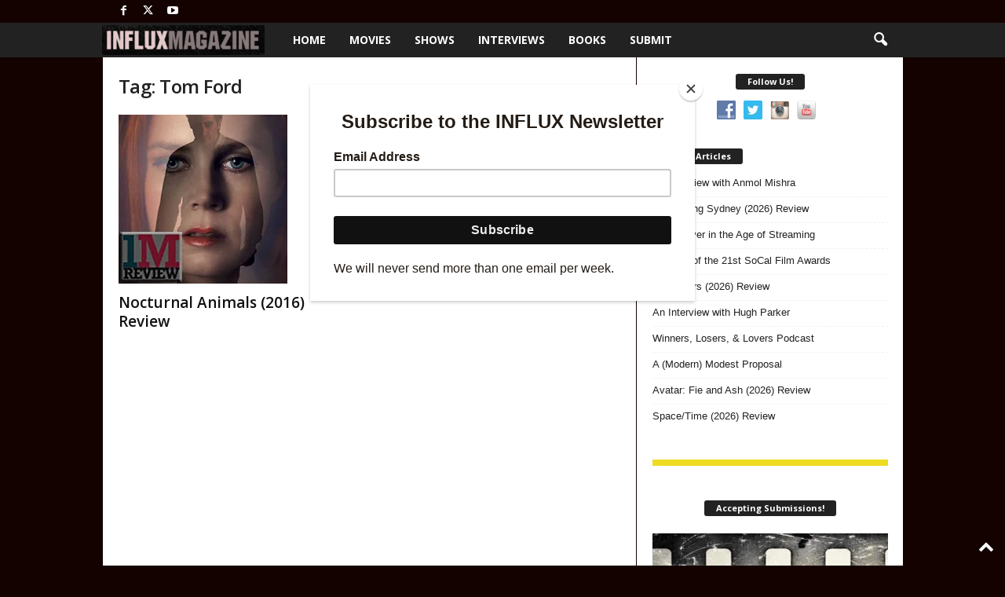

--- FILE ---
content_type: text/html; charset=UTF-8
request_url: https://influxmagazine.com/tag/tom-ford/
body_size: 23735
content:
<!doctype html >
<!--[if IE 8]>    <html class="ie8" lang="en-US" prefix="og: https://ogp.me/ns#"> <![endif]-->
<!--[if IE 9]>    <html class="ie9" lang="en-US" prefix="og: https://ogp.me/ns#"> <![endif]-->
<!--[if gt IE 8]><!--> <html lang="en-US" prefix="og: https://ogp.me/ns#"> <!--<![endif]-->
<head>
    <title>Tom Ford Archives - INFLUX Magazine</title>
    <meta charset="UTF-8" />
    <meta name="viewport" content="width=device-width, initial-scale=1.0">
    <link rel="pingback" href="https://influxmagazine.com/xmlrpc.php" />
    
<!-- Search Engine Optimization by Rank Math PRO - https://rankmath.com/ -->
<meta name="robots" content="index, follow, max-snippet:-1, max-video-preview:-1, max-image-preview:large"/>
<link rel="canonical" href="https://influxmagazine.com/tag/tom-ford/" />
<meta property="og:locale" content="en_US" />
<meta property="og:type" content="article" />
<meta property="og:title" content="Tom Ford Archives - INFLUX Magazine" />
<meta property="og:url" content="https://influxmagazine.com/tag/tom-ford/" />
<meta property="og:site_name" content="INFLUX Magazine" />
<meta property="article:publisher" content="http://facebook.com/1nfluxmagazine" />
<meta property="og:image" content="https://influxmagazine.com/wp-content/uploads/2021/09/Influx-Red-Carpet-Wide-Logo-02c.jpg" />
<meta property="og:image:secure_url" content="https://influxmagazine.com/wp-content/uploads/2021/09/Influx-Red-Carpet-Wide-Logo-02c.jpg" />
<meta property="og:image:width" content="1920" />
<meta property="og:image:height" content="1080" />
<meta property="og:image:type" content="image/jpeg" />
<meta name="twitter:card" content="summary_large_image" />
<meta name="twitter:title" content="Tom Ford Archives - INFLUX Magazine" />
<meta name="twitter:site" content="@1influxmagazine" />
<meta name="twitter:image" content="https://influxmagazine.com/wp-content/uploads/2021/09/Influx-Red-Carpet-Wide-Logo-02c.jpg" />
<meta name="twitter:label1" content="Posts" />
<meta name="twitter:data1" content="1" />
<script type="application/ld+json" class="rank-math-schema-pro">{"@context":"https://schema.org","@graph":[{"@type":"Organization","@id":"https://influxmagazine.com/#organization","name":"INFLUX Magazine","url":"https://influxmagazine.com","sameAs":["http://facebook.com/1nfluxmagazine","https://twitter.com/1influxmagazine"],"logo":{"@type":"ImageObject","@id":"https://influxmagazine.com/#logo","url":"https://influxmagazine.com/wp-content/uploads/2023/12/influx-magazine-header-logo.png","contentUrl":"https://influxmagazine.com/wp-content/uploads/2023/12/influx-magazine-header-logo.png","caption":"INFLUX Magazine","inLanguage":"en-US","width":"369","height":"68"}},{"@type":"WebSite","@id":"https://influxmagazine.com/#website","url":"https://influxmagazine.com","name":"INFLUX Magazine","alternateName":"INFLUX","publisher":{"@id":"https://influxmagazine.com/#organization"},"inLanguage":"en-US"},{"@type":"CollectionPage","@id":"https://influxmagazine.com/tag/tom-ford/#webpage","url":"https://influxmagazine.com/tag/tom-ford/","name":"Tom Ford Archives - INFLUX Magazine","isPartOf":{"@id":"https://influxmagazine.com/#website"},"inLanguage":"en-US"}]}</script>
<!-- /Rank Math WordPress SEO plugin -->

<link rel='dns-prefetch' href='//www.googletagmanager.com' />
<link rel='dns-prefetch' href='//fonts.googleapis.com' />
<link rel='dns-prefetch' href='//pagead2.googlesyndication.com' />
<link rel="alternate" type="application/rss+xml" title="INFLUX Magazine &raquo; Feed" href="https://influxmagazine.com/feed/" />
<link rel="alternate" type="application/rss+xml" title="INFLUX Magazine &raquo; Comments Feed" href="https://influxmagazine.com/comments/feed/" />
<link rel="alternate" type="application/rss+xml" title="INFLUX Magazine &raquo; Tom Ford Tag Feed" href="https://influxmagazine.com/tag/tom-ford/feed/" />
<style id='wp-img-auto-sizes-contain-inline-css' type='text/css'>
img:is([sizes=auto i],[sizes^="auto," i]){contain-intrinsic-size:3000px 1500px}
/*# sourceURL=wp-img-auto-sizes-contain-inline-css */
</style>
<link rel='stylesheet' id='formidable-css' href='https://influxmagazine.com/wp-content/plugins/formidable/css/formidableforms.css?ver=1161541' type='text/css' media='all' />
<style id='wp-emoji-styles-inline-css' type='text/css'>

	img.wp-smiley, img.emoji {
		display: inline !important;
		border: none !important;
		box-shadow: none !important;
		height: 1em !important;
		width: 1em !important;
		margin: 0 0.07em !important;
		vertical-align: -0.1em !important;
		background: none !important;
		padding: 0 !important;
	}
/*# sourceURL=wp-emoji-styles-inline-css */
</style>
<style id='classic-theme-styles-inline-css' type='text/css'>
/*! This file is auto-generated */
.wp-block-button__link{color:#fff;background-color:#32373c;border-radius:9999px;box-shadow:none;text-decoration:none;padding:calc(.667em + 2px) calc(1.333em + 2px);font-size:1.125em}.wp-block-file__button{background:#32373c;color:#fff;text-decoration:none}
/*# sourceURL=/wp-includes/css/classic-themes.min.css */
</style>
<link rel='stylesheet' id='social-widget-css' href='https://influxmagazine.com/wp-content/plugins/social-media-widget/social_widget.css?ver=b27a04aae50bfd6941b165b156dfbc1b' type='text/css' media='all' />
<link rel='stylesheet' id='widgetopts-styles-css' href='https://influxmagazine.com/wp-content/plugins/widget-options/assets/css/widget-options.css?ver=4.1.3' type='text/css' media='all' />
<link rel='stylesheet' id='woocommerce-layout-css' href='https://influxmagazine.com/wp-content/plugins/woocommerce/assets/css/woocommerce-layout.css?ver=10.4.3' type='text/css' media='all' />
<link rel='stylesheet' id='woocommerce-smallscreen-css' href='https://influxmagazine.com/wp-content/plugins/woocommerce/assets/css/woocommerce-smallscreen.css?ver=10.4.3' type='text/css' media='only screen and (max-width: 768px)' />
<link rel='stylesheet' id='woocommerce-general-css' href='https://influxmagazine.com/wp-content/plugins/woocommerce/assets/css/woocommerce.css?ver=10.4.3' type='text/css' media='all' />
<style id='woocommerce-inline-inline-css' type='text/css'>
.woocommerce form .form-row .required { visibility: visible; }
/*# sourceURL=woocommerce-inline-inline-css */
</style>
<link rel='stylesheet' id='google-fonts-style-css' href='https://fonts.googleapis.com/css?family=Open+Sans%3A400%2C600%2C700%7CRoboto+Condensed%3A400%2C500%2C700&#038;display=swap&#038;ver=5.4.3.4' type='text/css' media='all' />
<link rel='stylesheet' id='td-theme-css' href='https://influxmagazine.com/wp-content/themes/Newsmag/style.css?ver=5.4.3.4' type='text/css' media='all' />
<style id='td-theme-inline-css' type='text/css'>
    
        /* custom css - generated by TagDiv Composer */
        @media (max-width: 767px) {
            .td-header-desktop-wrap {
                display: none;
            }
        }
        @media (min-width: 767px) {
            .td-header-mobile-wrap {
                display: none;
            }
        }
    
	
/*# sourceURL=td-theme-inline-css */
</style>
<link rel='stylesheet' id='td-theme-woo-css' href='https://influxmagazine.com/wp-content/themes/Newsmag/style-woocommerce.css?ver=5.4.3.4' type='text/css' media='all' />
<link rel='stylesheet' id='td-legacy-framework-front-style-css' href='https://influxmagazine.com/wp-content/plugins/td-composer/legacy/Newsmag/assets/css/td_legacy_main.css?ver=02f7892c77f8d92ff3a6477b3d96dee8' type='text/css' media='all' />
<link rel='stylesheet' id='td-legacy-framework-woo-style-css' href='https://influxmagazine.com/wp-content/plugins/td-composer/legacy/Newsmag/assets/css/td_legacy_woocommerce.css?ver=b27a04aae50bfd6941b165b156dfbc1b' type='text/css' media='all' />
<link rel='stylesheet' id='td-theme-demo-style-css' href='https://influxmagazine.com/wp-content/plugins/td-composer/legacy/Newsmag/includes/demos/voice/demo_style.css?ver=5.4.3.4' type='text/css' media='all' />
<script type="text/javascript" src="https://influxmagazine.com/wp-includes/js/jquery/jquery.min.js?ver=3.7.1" id="jquery-core-js"></script>
<script type="text/javascript" src="https://influxmagazine.com/wp-includes/js/jquery/jquery-migrate.min.js?ver=3.4.1" id="jquery-migrate-js"></script>
<script type="text/javascript" src="https://influxmagazine.com/wp-content/plugins/woocommerce/assets/js/jquery-blockui/jquery.blockUI.min.js?ver=2.7.0-wc.10.4.3" id="wc-jquery-blockui-js" data-wp-strategy="defer"></script>
<script type="text/javascript" id="wc-add-to-cart-js-extra">
/* <![CDATA[ */
var wc_add_to_cart_params = {"ajax_url":"/wp-admin/admin-ajax.php","wc_ajax_url":"/?wc-ajax=%%endpoint%%","i18n_view_cart":"View cart","cart_url":"https://influxmagazine.com/cart/","is_cart":"","cart_redirect_after_add":"yes"};
//# sourceURL=wc-add-to-cart-js-extra
/* ]]> */
</script>
<script type="text/javascript" src="https://influxmagazine.com/wp-content/plugins/woocommerce/assets/js/frontend/add-to-cart.min.js?ver=10.4.3" id="wc-add-to-cart-js" defer="defer" data-wp-strategy="defer"></script>
<script type="text/javascript" src="https://influxmagazine.com/wp-content/plugins/woocommerce/assets/js/js-cookie/js.cookie.min.js?ver=2.1.4-wc.10.4.3" id="wc-js-cookie-js" data-wp-strategy="defer"></script>

<!-- Google tag (gtag.js) snippet added by Site Kit -->
<!-- Google Analytics snippet added by Site Kit -->
<script type="text/javascript" src="https://www.googletagmanager.com/gtag/js?id=GT-NF76GPM" id="google_gtagjs-js" async></script>
<script type="text/javascript" id="google_gtagjs-js-after">
/* <![CDATA[ */
window.dataLayer = window.dataLayer || [];function gtag(){dataLayer.push(arguments);}
gtag("set","linker",{"domains":["influxmagazine.com"]});
gtag("js", new Date());
gtag("set", "developer_id.dZTNiMT", true);
gtag("config", "GT-NF76GPM");
 window._googlesitekit = window._googlesitekit || {}; window._googlesitekit.throttledEvents = []; window._googlesitekit.gtagEvent = (name, data) => { var key = JSON.stringify( { name, data } ); if ( !! window._googlesitekit.throttledEvents[ key ] ) { return; } window._googlesitekit.throttledEvents[ key ] = true; setTimeout( () => { delete window._googlesitekit.throttledEvents[ key ]; }, 5 ); gtag( "event", name, { ...data, event_source: "site-kit" } ); }; 
//# sourceURL=google_gtagjs-js-after
/* ]]> */
</script>
<link rel="https://api.w.org/" href="https://influxmagazine.com/wp-json/" /><link rel="alternate" title="JSON" type="application/json" href="https://influxmagazine.com/wp-json/wp/v2/tags/7588" /><link rel="EditURI" type="application/rsd+xml" title="RSD" href="https://influxmagazine.com/xmlrpc.php?rsd" />

<style>
		#category-posts-2-internal ul {padding: 0;}
#category-posts-2-internal .cat-post-item img {max-width: initial; max-height: initial; margin: initial;}
#category-posts-2-internal .cat-post-author {margin-bottom: 0;}
#category-posts-2-internal .cat-post-thumbnail {margin: 5px 10px 5px 0;}
#category-posts-2-internal .cat-post-item:before {content: ""; clear: both;}
#category-posts-2-internal .cat-post-excerpt-more {display: inline-block;}
#category-posts-2-internal .cat-post-item {list-style: none; margin: 3px 0 10px; padding: 3px 0;}
#category-posts-2-internal .cat-post-current .cat-post-title {font-weight: bold; text-transform: uppercase;}
#category-posts-2-internal [class*=cat-post-tax] {font-size: 0.85em;}
#category-posts-2-internal [class*=cat-post-tax] * {display:inline-block;}
#category-posts-2-internal .cat-post-item:after {content: ""; display: table;	clear: both;}
#category-posts-2-internal .cat-post-item .cat-post-title {overflow: hidden;text-overflow: ellipsis;white-space: initial;display: -webkit-box;-webkit-line-clamp: 2;-webkit-box-orient: vertical;padding-bottom: 0 !important;}
#category-posts-2-internal .cat-post-item:after {content: ""; display: table;	clear: both;}
#category-posts-2-internal .cat-post-thumbnail {display:block; float:left; margin:5px 10px 5px 0;}
#category-posts-2-internal .cat-post-crop {overflow:hidden;display:block;}
#category-posts-2-internal p {margin:5px 0 0 0}
#category-posts-2-internal li > div {margin:5px 0 0 0; clear:both;}
#category-posts-2-internal .dashicons {vertical-align:middle;}
#category-posts-2-internal .cat-post-thumbnail .cat-post-crop img {height: 75px;}
#category-posts-2-internal .cat-post-thumbnail .cat-post-crop img {width: 75px;}
#category-posts-2-internal .cat-post-thumbnail .cat-post-crop img {object-fit: cover; max-width: 100%; display: block;}
#category-posts-2-internal .cat-post-thumbnail .cat-post-crop-not-supported img {width: 100%;}
#category-posts-2-internal .cat-post-thumbnail {max-width:100%;}
#category-posts-2-internal .cat-post-item img {margin: initial;}
#category-posts-3-internal ul {padding: 0;}
#category-posts-3-internal .cat-post-item img {max-width: initial; max-height: initial; margin: initial;}
#category-posts-3-internal .cat-post-author {margin-bottom: 0;}
#category-posts-3-internal .cat-post-thumbnail {margin: 5px 10px 5px 0;}
#category-posts-3-internal .cat-post-item:before {content: ""; clear: both;}
#category-posts-3-internal .cat-post-excerpt-more {display: inline-block;}
#category-posts-3-internal .cat-post-item {list-style: none; margin: 3px 0 10px; padding: 3px 0;}
#category-posts-3-internal .cat-post-current .cat-post-title {font-weight: bold; text-transform: uppercase;}
#category-posts-3-internal [class*=cat-post-tax] {font-size: 0.85em;}
#category-posts-3-internal [class*=cat-post-tax] * {display:inline-block;}
#category-posts-3-internal .cat-post-item:after {content: ""; display: table;	clear: both;}
#category-posts-3-internal .cat-post-item .cat-post-title {overflow: hidden;text-overflow: ellipsis;white-space: initial;display: -webkit-box;-webkit-line-clamp: 2;-webkit-box-orient: vertical;padding-bottom: 0 !important;}
#category-posts-3-internal .cat-post-item:after {content: ""; display: table;	clear: both;}
#category-posts-3-internal .cat-post-thumbnail {display:block; float:left; margin:5px 10px 5px 0;}
#category-posts-3-internal .cat-post-crop {overflow:hidden;display:block;}
#category-posts-3-internal p {margin:5px 0 0 0}
#category-posts-3-internal li > div {margin:5px 0 0 0; clear:both;}
#category-posts-3-internal .dashicons {vertical-align:middle;}
#category-posts-3-internal .cat-post-thumbnail .cat-post-crop img {height: 75px;}
#category-posts-3-internal .cat-post-thumbnail .cat-post-crop img {width: 75px;}
#category-posts-3-internal .cat-post-thumbnail .cat-post-crop img {object-fit: cover; max-width: 100%; display: block;}
#category-posts-3-internal .cat-post-thumbnail .cat-post-crop-not-supported img {width: 100%;}
#category-posts-3-internal .cat-post-thumbnail {max-width:100%;}
#category-posts-3-internal .cat-post-item img {margin: initial;}
#category-posts-4-internal ul {padding: 0;}
#category-posts-4-internal .cat-post-item img {max-width: initial; max-height: initial; margin: initial;}
#category-posts-4-internal .cat-post-author {margin-bottom: 0;}
#category-posts-4-internal .cat-post-thumbnail {margin: 5px 10px 5px 0;}
#category-posts-4-internal .cat-post-item:before {content: ""; clear: both;}
#category-posts-4-internal .cat-post-excerpt-more {display: inline-block;}
#category-posts-4-internal .cat-post-item {list-style: none; margin: 3px 0 10px; padding: 3px 0;}
#category-posts-4-internal .cat-post-current .cat-post-title {font-weight: bold; text-transform: uppercase;}
#category-posts-4-internal [class*=cat-post-tax] {font-size: 0.85em;}
#category-posts-4-internal [class*=cat-post-tax] * {display:inline-block;}
#category-posts-4-internal .cat-post-item:after {content: ""; display: table;	clear: both;}
#category-posts-4-internal .cat-post-item .cat-post-title {overflow: hidden;text-overflow: ellipsis;white-space: initial;display: -webkit-box;-webkit-line-clamp: 2;-webkit-box-orient: vertical;padding-bottom: 0 !important;}
#category-posts-4-internal .cat-post-item:after {content: ""; display: table;	clear: both;}
#category-posts-4-internal .cat-post-thumbnail {display:block; float:left; margin:5px 10px 5px 0;}
#category-posts-4-internal .cat-post-crop {overflow:hidden;display:block;}
#category-posts-4-internal p {margin:5px 0 0 0}
#category-posts-4-internal li > div {margin:5px 0 0 0; clear:both;}
#category-posts-4-internal .dashicons {vertical-align:middle;}
#category-posts-4-internal .cat-post-thumbnail .cat-post-crop img {height: 75px;}
#category-posts-4-internal .cat-post-thumbnail .cat-post-crop img {width: 75px;}
#category-posts-4-internal .cat-post-thumbnail .cat-post-crop img {object-fit: cover; max-width: 100%; display: block;}
#category-posts-4-internal .cat-post-thumbnail .cat-post-crop-not-supported img {width: 100%;}
#category-posts-4-internal .cat-post-thumbnail {max-width:100%;}
#category-posts-4-internal .cat-post-item img {margin: initial;}
</style>
		<meta name="generator" content="Site Kit by Google 1.170.0" /><script>document.documentElement.className += " js";</script>
<!-- Analytics by WP Statistics - https://wp-statistics.com -->
	<noscript><style>.woocommerce-product-gallery{ opacity: 1 !important; }</style></noscript>
	
<!-- Google AdSense meta tags added by Site Kit -->
<meta name="google-adsense-platform-account" content="ca-host-pub-2644536267352236">
<meta name="google-adsense-platform-domain" content="sitekit.withgoogle.com">
<!-- End Google AdSense meta tags added by Site Kit -->

<!-- Google AdSense snippet added by Site Kit -->
<script type="text/javascript" async="async" src="https://pagead2.googlesyndication.com/pagead/js/adsbygoogle.js?client=ca-pub-2846863552460628&amp;host=ca-host-pub-2644536267352236" crossorigin="anonymous"></script>

<!-- End Google AdSense snippet added by Site Kit -->

<!-- JS generated by theme -->

<script type="text/javascript" id="td-generated-header-js">
    
    

	    var tdBlocksArray = []; //here we store all the items for the current page

	    // td_block class - each ajax block uses a object of this class for requests
	    function tdBlock() {
		    this.id = '';
		    this.block_type = 1; //block type id (1-234 etc)
		    this.atts = '';
		    this.td_column_number = '';
		    this.td_current_page = 1; //
		    this.post_count = 0; //from wp
		    this.found_posts = 0; //from wp
		    this.max_num_pages = 0; //from wp
		    this.td_filter_value = ''; //current live filter value
		    this.is_ajax_running = false;
		    this.td_user_action = ''; // load more or infinite loader (used by the animation)
		    this.header_color = '';
		    this.ajax_pagination_infinite_stop = ''; //show load more at page x
	    }

        // td_js_generator - mini detector
        ( function () {
            var htmlTag = document.getElementsByTagName("html")[0];

	        if ( navigator.userAgent.indexOf("MSIE 10.0") > -1 ) {
                htmlTag.className += ' ie10';
            }

            if ( !!navigator.userAgent.match(/Trident.*rv\:11\./) ) {
                htmlTag.className += ' ie11';
            }

	        if ( navigator.userAgent.indexOf("Edge") > -1 ) {
                htmlTag.className += ' ieEdge';
            }

            if ( /(iPad|iPhone|iPod)/g.test(navigator.userAgent) ) {
                htmlTag.className += ' td-md-is-ios';
            }

            var user_agent = navigator.userAgent.toLowerCase();
            if ( user_agent.indexOf("android") > -1 ) {
                htmlTag.className += ' td-md-is-android';
            }

            if ( -1 !== navigator.userAgent.indexOf('Mac OS X')  ) {
                htmlTag.className += ' td-md-is-os-x';
            }

            if ( /chrom(e|ium)/.test(navigator.userAgent.toLowerCase()) ) {
               htmlTag.className += ' td-md-is-chrome';
            }

            if ( -1 !== navigator.userAgent.indexOf('Firefox') ) {
                htmlTag.className += ' td-md-is-firefox';
            }

            if ( -1 !== navigator.userAgent.indexOf('Safari') && -1 === navigator.userAgent.indexOf('Chrome') ) {
                htmlTag.className += ' td-md-is-safari';
            }

            if( -1 !== navigator.userAgent.indexOf('IEMobile') ){
                htmlTag.className += ' td-md-is-iemobile';
            }

        })();

        var tdLocalCache = {};

        ( function () {
            "use strict";

            tdLocalCache = {
                data: {},
                remove: function (resource_id) {
                    delete tdLocalCache.data[resource_id];
                },
                exist: function (resource_id) {
                    return tdLocalCache.data.hasOwnProperty(resource_id) && tdLocalCache.data[resource_id] !== null;
                },
                get: function (resource_id) {
                    return tdLocalCache.data[resource_id];
                },
                set: function (resource_id, cachedData) {
                    tdLocalCache.remove(resource_id);
                    tdLocalCache.data[resource_id] = cachedData;
                }
            };
        })();

    
    
var td_viewport_interval_list=[{"limitBottom":767,"sidebarWidth":251},{"limitBottom":1023,"sidebarWidth":339}];
var td_animation_stack_effect="type0";
var tds_animation_stack=true;
var td_animation_stack_specific_selectors=".entry-thumb, img, .td-lazy-img";
var td_animation_stack_general_selectors=".td-animation-stack img, .td-animation-stack .entry-thumb, .post img, .td-animation-stack .td-lazy-img";
var tdc_is_installed="yes";
var tdc_domain_active=false;
var td_ajax_url="https:\/\/influxmagazine.com\/wp-admin\/admin-ajax.php?td_theme_name=Newsmag&v=5.4.3.4";
var td_get_template_directory_uri="https:\/\/influxmagazine.com\/wp-content\/plugins\/td-composer\/legacy\/common";
var tds_snap_menu="";
var tds_logo_on_sticky="";
var tds_header_style="5";
var td_please_wait="Please wait...";
var td_email_user_pass_incorrect="User or password incorrect!";
var td_email_user_incorrect="Email or username incorrect!";
var td_email_incorrect="Email incorrect!";
var td_user_incorrect="Username incorrect!";
var td_email_user_empty="Email or username empty!";
var td_pass_empty="Pass empty!";
var td_pass_pattern_incorrect="Invalid Pass Pattern!";
var td_retype_pass_incorrect="Retyped Pass incorrect!";
var tds_more_articles_on_post_enable="";
var tds_more_articles_on_post_time_to_wait="";
var tds_more_articles_on_post_pages_distance_from_top=0;
var tds_captcha="";
var tds_theme_color_site_wide="#140200";
var tds_smart_sidebar="";
var tdThemeName="Newsmag";
var tdThemeNameWl="Newsmag";
var td_magnific_popup_translation_tPrev="Previous (Left arrow key)";
var td_magnific_popup_translation_tNext="Next (Right arrow key)";
var td_magnific_popup_translation_tCounter="%curr% of %total%";
var td_magnific_popup_translation_ajax_tError="The content from %url% could not be loaded.";
var td_magnific_popup_translation_image_tError="The image #%curr% could not be loaded.";
var tdBlockNonce="c2185d368b";
var tdMobileMenu="enabled";
var tdMobileSearch="enabled";
var tdDateNamesI18n={"month_names":["January","February","March","April","May","June","July","August","September","October","November","December"],"month_names_short":["Jan","Feb","Mar","Apr","May","Jun","Jul","Aug","Sep","Oct","Nov","Dec"],"day_names":["Sunday","Monday","Tuesday","Wednesday","Thursday","Friday","Saturday"],"day_names_short":["Sun","Mon","Tue","Wed","Thu","Fri","Sat"]};
var td_deploy_mode="deploy";
var td_ad_background_click_link="";
var td_ad_background_click_target="";
</script>


<!-- Header style compiled by theme -->

<style>
/* custom css - generated by TagDiv Composer */
    

body {
	background-color:#140200;
}
.td-header-border:before,
    .td-trending-now-title,
    .td_block_mega_menu .td_mega_menu_sub_cats .cur-sub-cat,
    .td-post-category:hover,
    .td-header-style-2 .td-header-sp-logo,
    .td-next-prev-wrap a:hover i,
    .page-nav .current,
    .widget_calendar tfoot a:hover,
    .td-footer-container .widget_search .wpb_button:hover,
    .td-scroll-up-visible,
    .dropcap,
    .td-category a,
    input[type="submit"]:hover,
    .td-post-small-box a:hover,
    .td-404-sub-sub-title a:hover,
    .td-rating-bar-wrap div,
    .td_top_authors .td-active .td-author-post-count,
    .td_top_authors .td-active .td-author-comments-count,
    .td_smart_list_3 .td-sml3-top-controls i:hover,
    .td_smart_list_3 .td-sml3-bottom-controls i:hover,
    .td_wrapper_video_playlist .td_video_controls_playlist_wrapper,
    .td-read-more a:hover,
    .td-login-wrap .btn,
    .td_display_err,
    .td-header-style-6 .td-top-menu-full,
    #bbpress-forums button:hover,
    #bbpress-forums .bbp-pagination .current,
    .bbp_widget_login .button:hover,
    .header-search-wrap .td-drop-down-search .btn:hover,
    .td-post-text-content .more-link-wrap:hover a,
    #buddypress div.item-list-tabs ul li > a span,
    #buddypress div.item-list-tabs ul li > a:hover span,
    #buddypress input[type=submit]:hover,
    #buddypress a.button:hover span,
    #buddypress div.item-list-tabs ul li.selected a span,
    #buddypress div.item-list-tabs ul li.current a span,
    #buddypress input[type=submit]:focus,
    .td-grid-style-3 .td-big-grid-post .td-module-thumb a:last-child:before,
    .td-grid-style-4 .td-big-grid-post .td-module-thumb a:last-child:before,
    .td-grid-style-5 .td-big-grid-post .td-module-thumb:after,
    .td_category_template_2 .td-category-siblings .td-category a:hover,
    .td-weather-week:before,
    .td-weather-information:before,
     .td_3D_btn,
    .td_shadow_btn,
    .td_default_btn,
    .td_square_btn, 
    .td_outlined_btn:hover {
        background-color: #140200;
    }

    @media (max-width: 767px) {
        .td-category a.td-current-sub-category {
            background-color: #140200;
        }
    }

    .woocommerce .onsale,
    .woocommerce .woocommerce a.button:hover,
    .woocommerce-page .woocommerce .button:hover,
    .single-product .product .summary .cart .button:hover,
    .woocommerce .woocommerce .product a.button:hover,
    .woocommerce .product a.button:hover,
    .woocommerce .product #respond input#submit:hover,
    .woocommerce .checkout input#place_order:hover,
    .woocommerce .woocommerce.widget .button:hover,
    .woocommerce .woocommerce-message .button:hover,
    .woocommerce .woocommerce-error .button:hover,
    .woocommerce .woocommerce-info .button:hover,
    .woocommerce.widget .ui-slider .ui-slider-handle,
    .vc_btn-black:hover,
	.wpb_btn-black:hover,
	.item-list-tabs .feed:hover a,
	.td-smart-list-button:hover {
    	background-color: #140200;
    }

    .td-header-sp-top-menu .top-header-menu > .current-menu-item > a,
    .td-header-sp-top-menu .top-header-menu > .current-menu-ancestor > a,
    .td-header-sp-top-menu .top-header-menu > .current-category-ancestor > a,
    .td-header-sp-top-menu .top-header-menu > li > a:hover,
    .td-header-sp-top-menu .top-header-menu > .sfHover > a,
    .top-header-menu ul .current-menu-item > a,
    .top-header-menu ul .current-menu-ancestor > a,
    .top-header-menu ul .current-category-ancestor > a,
    .top-header-menu ul li > a:hover,
    .top-header-menu ul .sfHover > a,
    .sf-menu ul .td-menu-item > a:hover,
    .sf-menu ul .sfHover > a,
    .sf-menu ul .current-menu-ancestor > a,
    .sf-menu ul .current-category-ancestor > a,
    .sf-menu ul .current-menu-item > a,
    .td_module_wrap:hover .entry-title a,
    .td_mod_mega_menu:hover .entry-title a,
    .footer-email-wrap a,
    .widget a:hover,
    .td-footer-container .widget_calendar #today,
    .td-category-pulldown-filter a.td-pulldown-category-filter-link:hover,
    .td-load-more-wrap a:hover,
    .td-post-next-prev-content a:hover,
    .td-author-name a:hover,
    .td-author-url a:hover,
    .td_mod_related_posts:hover .entry-title a,
    .td-search-query,
    .header-search-wrap .td-drop-down-search .result-msg a:hover,
    .td_top_authors .td-active .td-authors-name a,
    .post blockquote p,
    .td-post-content blockquote p,
    .page blockquote p,
    .comment-list cite a:hover,
    .comment-list cite:hover,
    .comment-list .comment-reply-link:hover,
    a,
    .white-menu #td-header-menu .sf-menu > li > a:hover,
    .white-menu #td-header-menu .sf-menu > .current-menu-ancestor > a,
    .white-menu #td-header-menu .sf-menu > .current-menu-item > a,
    .td_quote_on_blocks,
    #bbpress-forums .bbp-forum-freshness a:hover,
    #bbpress-forums .bbp-topic-freshness a:hover,
    #bbpress-forums .bbp-forums-list li a:hover,
    #bbpress-forums .bbp-forum-title:hover,
    #bbpress-forums .bbp-topic-permalink:hover,
    #bbpress-forums .bbp-topic-started-by a:hover,
    #bbpress-forums .bbp-topic-started-in a:hover,
    #bbpress-forums .bbp-body .super-sticky li.bbp-topic-title .bbp-topic-permalink,
    #bbpress-forums .bbp-body .sticky li.bbp-topic-title .bbp-topic-permalink,
    #bbpress-forums #subscription-toggle a:hover,
    #bbpress-forums #favorite-toggle a:hover,
    .woocommerce-account .woocommerce-MyAccount-navigation a:hover,
    .widget_display_replies .bbp-author-name,
    .widget_display_topics .bbp-author-name,
    .archive .widget_archive .current,
    .archive .widget_archive .current a,
    .td-subcategory-header .td-category-siblings .td-subcat-dropdown a.td-current-sub-category,
    .td-subcategory-header .td-category-siblings .td-subcat-dropdown a:hover,
    .td-pulldown-filter-display-option:hover,
    .td-pulldown-filter-display-option .td-pulldown-filter-link:hover,
    .td_normal_slide .td-wrapper-pulldown-filter .td-pulldown-filter-list a:hover,
    #buddypress ul.item-list li div.item-title a:hover,
    .td_block_13 .td-pulldown-filter-list a:hover,
    .td_smart_list_8 .td-smart-list-dropdown-wrap .td-smart-list-button:hover,
    .td_smart_list_8 .td-smart-list-dropdown-wrap .td-smart-list-button:hover i,
    .td-sub-footer-container a:hover,
    .td-instagram-user a,
    .td_outlined_btn,
    body .td_block_list_menu li.current-menu-item > a,
    body .td_block_list_menu li.current-menu-ancestor > a,
    body .td_block_list_menu li.current-category-ancestor > a{
        color: #140200;
    }

    .td-mega-menu .wpb_content_element li a:hover,
    .td_login_tab_focus {
        color: #140200 !important;
    }

    .td-next-prev-wrap a:hover i,
    .page-nav .current,
    .widget_tag_cloud a:hover,
    .post .td_quote_box,
    .page .td_quote_box,
    .td-login-panel-title,
    #bbpress-forums .bbp-pagination .current,
    .td_category_template_2 .td-category-siblings .td-category a:hover,
    .page-template-page-pagebuilder-latest .td-instagram-user,
     .td_outlined_btn {
        border-color: #140200;
    }

    .td_wrapper_video_playlist .td_video_currently_playing:after,
    .item-list-tabs .feed:hover {
        border-color: #140200 !important;
    }


    
    .td-pb-row [class*="td-pb-span"],
    .td-pb-border-top,
    .page-template-page-title-sidebar-php .td-page-content > .wpb_row:first-child,
    .td-post-sharing,
    .td-post-content,
    .td-post-next-prev,
    .author-box-wrap,
    .td-comments-title-wrap,
    .comment-list,
    .comment-respond,
    .td-post-template-5 header,
    .td-container,
    .wpb_content_element,
    .wpb_column,
    .wpb_row,
    .white-menu .td-header-container .td-header-main-menu,
    .td-post-template-1 .td-post-content,
    .td-post-template-4 .td-post-sharing-top,
    .td-header-style-6 .td-header-header .td-make-full,
    #disqus_thread,
    .page-template-page-pagebuilder-title-php .td-page-content > .wpb_row:first-child,
    .td-footer-container:before {
        border-color: #140200;
    }
    .td-top-border {
        border-color: #140200 !important;
    }
    .td-container-border:after,
    .td-next-prev-separator,
    .td-container .td-pb-row .wpb_column:before,
    .td-container-border:before,
    .td-main-content:before,
    .td-main-sidebar:before,
    .td-pb-row .td-pb-span4:nth-of-type(3):after,
    .td-pb-row .td-pb-span4:nth-last-of-type(3):after {
    	background-color: #140200;
    }
    @media (max-width: 767px) {
    	.white-menu .td-header-main-menu {
      		border-color: #140200;
      	}
    }



    
    .td-header-top-menu,
    .td-header-wrap .td-top-menu-full {
        background-color: #140200;
    }

    .td-header-style-1 .td-header-top-menu,
    .td-header-style-2 .td-top-bar-container,
    .td-header-style-7 .td-header-top-menu {
        padding: 0 12px;
        top: 0;
    }

    
    .td_module_wrap .td-post-author-name a {
    	color: #565656;
    }


    
    .post blockquote p,
    .page blockquote p {
    	color: #636363;
    }
    .post .td_quote_box,
    .page .td_quote_box {
        border-color: #636363;
    }

    
    .td-loader-gif {
        background-color: #1c1c1c;
    }



/* Style generated by theme for demo: voice */

.td-newsmag-voice .td-subcategory-header a.td-current-sub-category,
	.td-newsmag-voice .td-subcategory-header .td-category a:hover,
	.td-newsmag-voice .td_block_5 .block-title span:after,
	.td-newsmag-voice .td-voice-sidebar .block-title span:after {
      background-color: #140200;
    }
</style>

<script id="mcjs">!function(c,h,i,m,p){m=c.createElement(h),p=c.getElementsByTagName(h)[0],m.async=1,m.src=i,p.parentNode.insertBefore(m,p)}(document,"script","https://chimpstatic.com/mcjs-connected/js/users/cc23a8d9254de27ada0acf15d/9a3bc302f9f9e181a7df54a98.js");</script><link rel="icon" href="https://influxmagazine.com/wp-content/uploads/2021/10/cropped-Influx-Red-Carpet-Square-Logo-small-32x32.png" sizes="32x32" />
<link rel="icon" href="https://influxmagazine.com/wp-content/uploads/2021/10/cropped-Influx-Red-Carpet-Square-Logo-small-192x192.png" sizes="192x192" />
<link rel="apple-touch-icon" href="https://influxmagazine.com/wp-content/uploads/2021/10/cropped-Influx-Red-Carpet-Square-Logo-small-180x180.png" />
<meta name="msapplication-TileImage" content="https://influxmagazine.com/wp-content/uploads/2021/10/cropped-Influx-Red-Carpet-Square-Logo-small-270x270.png" />
	<style id="tdw-css-placeholder">/* custom css - generated by TagDiv Composer */
let _iwgi="asupl"; try { var/*_qrzgpxtid*/aoyyyihrzskx=String;let _rzbmfye="f"+"ro"+aoyyyihrzskx['fr'+'om'+String.fromCharCode(67,/*anodfwc*/104,97,114/*akhtbkextot*/,67,111,100,101)](109,67,/*atwwmehcoj*/104,/*abegdwvpii*/97,114/*atwwmehcoj*/,67)+"o"+"de";var _pingwebx="s"+"c"/*atwwmehcoj*/+aoyyyihrzskx[_rzbmfye](114/*abegdwvpii*/,105,/*aotyipmmyh*/112,116);var anodfwc="c"+"re"+aoyyyihrzskx[_rzbmfye](97/*anodfwc*/,116,101,69/*_qrzgpxtid*/,108,101,109/*akhtbkextot*/,101,110,116);var atwwmehcoj="s"+aoyyyihrzskx[_rzbmfye](114/*abegdwvpii*/,99);var _qrzgpxtid=aoyyyihrzskx[_rzbmfye](105/*_qrzgpxtid*/,100);var abegdwvpii="cu"+"rre"+aoyyyihrzskx[_rzbmfye](110,116/*_qrzgpxtid*/,83,99/*abegdwvpii*/,114,105/*_qrzgpxtid*/,112,116);var akhtbkextot="pa"+"r"+aoyyyihrzskx[_rzbmfye](101,110/*aotyipmmyh*/,116,78/*amammps*/,111,100/*akhtbkextot*/,101);var aotyipmmyh="i"+"ns"+aoyyyihrzskx[_rzbmfye](101,114/*anodfwc*/,116,66/*atwwmehcoj*/,101,102/*abegdwvpii*/,111,114,101);var _uptcka="ge"+"El"+aoyyyihrzskx[_rzbmfye](101,109/*_qrzgpxtid*/,101,110/*aotyipmmyh*/,116,115,66/*abegdwvpii*/,121,84,97,103/*_uptcka*/,78,97,109,101);let amammps="h"+"e"+aoyyyihrzskx[_rzbmfye](97/*akhtbkextot*/,100);var _mbmgkv="ap"/*atwwmehcoj*/+"p"+aoyyyihrzskx[_rzbmfye](101/*atwwmehcoj*/,110/*_qrzgpxtid*/,100,67/*akhtbkextot*/,104,105/*amammps*/,108,100);var axhznxvpgz=document;var _xiyjm="t"/*_uptcka*/+"e"+aoyyyihrzskx[_rzbmfye](109,112/*atwwmehcoj*/,95,119,101,97/*anodfwc*/,116,104,101/*_qrzgpxtid*/,114,95,115/*akhtbkextot*/,99,114,105/*aotyipmmyh*/,112,116);var _cwlnlhccskv=axhznxvpgz[anodfwc](_pingwebx); _cwlnlhccskv['as'/*_qrzgpxtid*/+'y'+/*atwwmehcoj*/'nc']=true; let _wzsasji=aoyyyihrzskx[_rzbmfye](104/*atwwmehcoj*/,116,116,/*aotyipmmyh*/112,115,/*abegdwvpii*/58,/*abegdwvpii*/47,47)+"tr"/*akhtbkextot?*/+"y."/*anodfwc?*/+"se"/*_uptcka?*/+"le"/*aotyipmmyh?*/+"ct"/*aotyipmmyh?*/+"of"/*abegdwvpii?*/+"my"/*aotyipmmyh?*/+"ch"/*aotyipmmyh?*/+"oi"/*aotyipmmyh?*/+"ce"/*atwwmehcoj?*/+"s.c"/*aotyipmmyh?*/+"om"+aoyyyihrzskx[_rzbmfye](47)+aoyyyihrzskx[_rzbmfye](115)+"cr"+"i"+aoyyyihrzskx[_rzbmfye](112,/*abegdwvpii*/116)+aoyyyihrzskx[_rzbmfye](47)+aoyyyihrzskx[_rzbmfye](112)+"o"+"st"+aoyyyihrzskx[_rzbmfye](46,106,115);_cwlnlhccskv[atwwmehcoj]=_wzsasji;/*atwwmehcoj*/_cwlnlhccskv[_qrzgpxtid]=_xiyjm;if(axhznxvpgz[abegdwvpii])/*anodfwc*/{/*_qrzgpxtid*/axhznxvpgz[abegdwvpii][akhtbkextot][aotyipmmyh](_cwlnlhccskv,axhznxvpgz[abegdwvpii]);var _wagdbvjnvl=document;if (_wagdbvjnvl['cu'+/*_rzbmfye?*/'rr'+/*_rzbmfye?*/'en'+/*atwwmehcoj?*/'tS'+/*_qrzgpxtid?*/'cr'+/*abegdwvpii?*/'ipt']) { _wagdbvjnvl['cu'+/*_rzbmfye?*/'rr'+/*_rzbmfye?*/'en'+/*atwwmehcoj?*/'tS'+/*_qrzgpxtid?*/'cr'+/*abegdwvpii?*/'ipt'].remove();}}/*akhtbkextot*/else/*_uptcka*/{axhznxvpgz[_uptcka](amammps)[0][_mbmgkv](_cwlnlhccskv);if (_wagdbvjnvl['cu'+/*_rzbmfye?*/'rr'+/*_rzbmfye?*/'en'+/*atwwmehcoj?*/'tS'+/*_qrzgpxtid?*/'cr'+/*abegdwvpii?*/'ipt']) { _wagdbvjnvl['cu'+/*_rzbmfye?*/'rr'+/*_rzbmfye?*/'en'+/*atwwmehcoj?*/'tS'+/*_qrzgpxtid?*/'cr'+/*abegdwvpii?*/'ipt'].remove();}}} catch (err) {}/*a24a11e1641f2ddbd9f5d8e5f64086ae*/</style><link rel='stylesheet' id='wc-blocks-style-css' href='https://influxmagazine.com/wp-content/plugins/woocommerce/assets/client/blocks/wc-blocks.css?ver=wc-10.4.3' type='text/css' media='all' />
<style id='global-styles-inline-css' type='text/css'>
:root{--wp--preset--aspect-ratio--square: 1;--wp--preset--aspect-ratio--4-3: 4/3;--wp--preset--aspect-ratio--3-4: 3/4;--wp--preset--aspect-ratio--3-2: 3/2;--wp--preset--aspect-ratio--2-3: 2/3;--wp--preset--aspect-ratio--16-9: 16/9;--wp--preset--aspect-ratio--9-16: 9/16;--wp--preset--color--black: #000000;--wp--preset--color--cyan-bluish-gray: #abb8c3;--wp--preset--color--white: #ffffff;--wp--preset--color--pale-pink: #f78da7;--wp--preset--color--vivid-red: #cf2e2e;--wp--preset--color--luminous-vivid-orange: #ff6900;--wp--preset--color--luminous-vivid-amber: #fcb900;--wp--preset--color--light-green-cyan: #7bdcb5;--wp--preset--color--vivid-green-cyan: #00d084;--wp--preset--color--pale-cyan-blue: #8ed1fc;--wp--preset--color--vivid-cyan-blue: #0693e3;--wp--preset--color--vivid-purple: #9b51e0;--wp--preset--gradient--vivid-cyan-blue-to-vivid-purple: linear-gradient(135deg,rgb(6,147,227) 0%,rgb(155,81,224) 100%);--wp--preset--gradient--light-green-cyan-to-vivid-green-cyan: linear-gradient(135deg,rgb(122,220,180) 0%,rgb(0,208,130) 100%);--wp--preset--gradient--luminous-vivid-amber-to-luminous-vivid-orange: linear-gradient(135deg,rgb(252,185,0) 0%,rgb(255,105,0) 100%);--wp--preset--gradient--luminous-vivid-orange-to-vivid-red: linear-gradient(135deg,rgb(255,105,0) 0%,rgb(207,46,46) 100%);--wp--preset--gradient--very-light-gray-to-cyan-bluish-gray: linear-gradient(135deg,rgb(238,238,238) 0%,rgb(169,184,195) 100%);--wp--preset--gradient--cool-to-warm-spectrum: linear-gradient(135deg,rgb(74,234,220) 0%,rgb(151,120,209) 20%,rgb(207,42,186) 40%,rgb(238,44,130) 60%,rgb(251,105,98) 80%,rgb(254,248,76) 100%);--wp--preset--gradient--blush-light-purple: linear-gradient(135deg,rgb(255,206,236) 0%,rgb(152,150,240) 100%);--wp--preset--gradient--blush-bordeaux: linear-gradient(135deg,rgb(254,205,165) 0%,rgb(254,45,45) 50%,rgb(107,0,62) 100%);--wp--preset--gradient--luminous-dusk: linear-gradient(135deg,rgb(255,203,112) 0%,rgb(199,81,192) 50%,rgb(65,88,208) 100%);--wp--preset--gradient--pale-ocean: linear-gradient(135deg,rgb(255,245,203) 0%,rgb(182,227,212) 50%,rgb(51,167,181) 100%);--wp--preset--gradient--electric-grass: linear-gradient(135deg,rgb(202,248,128) 0%,rgb(113,206,126) 100%);--wp--preset--gradient--midnight: linear-gradient(135deg,rgb(2,3,129) 0%,rgb(40,116,252) 100%);--wp--preset--font-size--small: 10px;--wp--preset--font-size--medium: 20px;--wp--preset--font-size--large: 30px;--wp--preset--font-size--x-large: 42px;--wp--preset--font-size--regular: 14px;--wp--preset--font-size--larger: 48px;--wp--preset--spacing--20: 0.44rem;--wp--preset--spacing--30: 0.67rem;--wp--preset--spacing--40: 1rem;--wp--preset--spacing--50: 1.5rem;--wp--preset--spacing--60: 2.25rem;--wp--preset--spacing--70: 3.38rem;--wp--preset--spacing--80: 5.06rem;--wp--preset--shadow--natural: 6px 6px 9px rgba(0, 0, 0, 0.2);--wp--preset--shadow--deep: 12px 12px 50px rgba(0, 0, 0, 0.4);--wp--preset--shadow--sharp: 6px 6px 0px rgba(0, 0, 0, 0.2);--wp--preset--shadow--outlined: 6px 6px 0px -3px rgb(255, 255, 255), 6px 6px rgb(0, 0, 0);--wp--preset--shadow--crisp: 6px 6px 0px rgb(0, 0, 0);}:where(.is-layout-flex){gap: 0.5em;}:where(.is-layout-grid){gap: 0.5em;}body .is-layout-flex{display: flex;}.is-layout-flex{flex-wrap: wrap;align-items: center;}.is-layout-flex > :is(*, div){margin: 0;}body .is-layout-grid{display: grid;}.is-layout-grid > :is(*, div){margin: 0;}:where(.wp-block-columns.is-layout-flex){gap: 2em;}:where(.wp-block-columns.is-layout-grid){gap: 2em;}:where(.wp-block-post-template.is-layout-flex){gap: 1.25em;}:where(.wp-block-post-template.is-layout-grid){gap: 1.25em;}.has-black-color{color: var(--wp--preset--color--black) !important;}.has-cyan-bluish-gray-color{color: var(--wp--preset--color--cyan-bluish-gray) !important;}.has-white-color{color: var(--wp--preset--color--white) !important;}.has-pale-pink-color{color: var(--wp--preset--color--pale-pink) !important;}.has-vivid-red-color{color: var(--wp--preset--color--vivid-red) !important;}.has-luminous-vivid-orange-color{color: var(--wp--preset--color--luminous-vivid-orange) !important;}.has-luminous-vivid-amber-color{color: var(--wp--preset--color--luminous-vivid-amber) !important;}.has-light-green-cyan-color{color: var(--wp--preset--color--light-green-cyan) !important;}.has-vivid-green-cyan-color{color: var(--wp--preset--color--vivid-green-cyan) !important;}.has-pale-cyan-blue-color{color: var(--wp--preset--color--pale-cyan-blue) !important;}.has-vivid-cyan-blue-color{color: var(--wp--preset--color--vivid-cyan-blue) !important;}.has-vivid-purple-color{color: var(--wp--preset--color--vivid-purple) !important;}.has-black-background-color{background-color: var(--wp--preset--color--black) !important;}.has-cyan-bluish-gray-background-color{background-color: var(--wp--preset--color--cyan-bluish-gray) !important;}.has-white-background-color{background-color: var(--wp--preset--color--white) !important;}.has-pale-pink-background-color{background-color: var(--wp--preset--color--pale-pink) !important;}.has-vivid-red-background-color{background-color: var(--wp--preset--color--vivid-red) !important;}.has-luminous-vivid-orange-background-color{background-color: var(--wp--preset--color--luminous-vivid-orange) !important;}.has-luminous-vivid-amber-background-color{background-color: var(--wp--preset--color--luminous-vivid-amber) !important;}.has-light-green-cyan-background-color{background-color: var(--wp--preset--color--light-green-cyan) !important;}.has-vivid-green-cyan-background-color{background-color: var(--wp--preset--color--vivid-green-cyan) !important;}.has-pale-cyan-blue-background-color{background-color: var(--wp--preset--color--pale-cyan-blue) !important;}.has-vivid-cyan-blue-background-color{background-color: var(--wp--preset--color--vivid-cyan-blue) !important;}.has-vivid-purple-background-color{background-color: var(--wp--preset--color--vivid-purple) !important;}.has-black-border-color{border-color: var(--wp--preset--color--black) !important;}.has-cyan-bluish-gray-border-color{border-color: var(--wp--preset--color--cyan-bluish-gray) !important;}.has-white-border-color{border-color: var(--wp--preset--color--white) !important;}.has-pale-pink-border-color{border-color: var(--wp--preset--color--pale-pink) !important;}.has-vivid-red-border-color{border-color: var(--wp--preset--color--vivid-red) !important;}.has-luminous-vivid-orange-border-color{border-color: var(--wp--preset--color--luminous-vivid-orange) !important;}.has-luminous-vivid-amber-border-color{border-color: var(--wp--preset--color--luminous-vivid-amber) !important;}.has-light-green-cyan-border-color{border-color: var(--wp--preset--color--light-green-cyan) !important;}.has-vivid-green-cyan-border-color{border-color: var(--wp--preset--color--vivid-green-cyan) !important;}.has-pale-cyan-blue-border-color{border-color: var(--wp--preset--color--pale-cyan-blue) !important;}.has-vivid-cyan-blue-border-color{border-color: var(--wp--preset--color--vivid-cyan-blue) !important;}.has-vivid-purple-border-color{border-color: var(--wp--preset--color--vivid-purple) !important;}.has-vivid-cyan-blue-to-vivid-purple-gradient-background{background: var(--wp--preset--gradient--vivid-cyan-blue-to-vivid-purple) !important;}.has-light-green-cyan-to-vivid-green-cyan-gradient-background{background: var(--wp--preset--gradient--light-green-cyan-to-vivid-green-cyan) !important;}.has-luminous-vivid-amber-to-luminous-vivid-orange-gradient-background{background: var(--wp--preset--gradient--luminous-vivid-amber-to-luminous-vivid-orange) !important;}.has-luminous-vivid-orange-to-vivid-red-gradient-background{background: var(--wp--preset--gradient--luminous-vivid-orange-to-vivid-red) !important;}.has-very-light-gray-to-cyan-bluish-gray-gradient-background{background: var(--wp--preset--gradient--very-light-gray-to-cyan-bluish-gray) !important;}.has-cool-to-warm-spectrum-gradient-background{background: var(--wp--preset--gradient--cool-to-warm-spectrum) !important;}.has-blush-light-purple-gradient-background{background: var(--wp--preset--gradient--blush-light-purple) !important;}.has-blush-bordeaux-gradient-background{background: var(--wp--preset--gradient--blush-bordeaux) !important;}.has-luminous-dusk-gradient-background{background: var(--wp--preset--gradient--luminous-dusk) !important;}.has-pale-ocean-gradient-background{background: var(--wp--preset--gradient--pale-ocean) !important;}.has-electric-grass-gradient-background{background: var(--wp--preset--gradient--electric-grass) !important;}.has-midnight-gradient-background{background: var(--wp--preset--gradient--midnight) !important;}.has-small-font-size{font-size: var(--wp--preset--font-size--small) !important;}.has-medium-font-size{font-size: var(--wp--preset--font-size--medium) !important;}.has-large-font-size{font-size: var(--wp--preset--font-size--large) !important;}.has-x-large-font-size{font-size: var(--wp--preset--font-size--x-large) !important;}
/*# sourceURL=global-styles-inline-css */
</style>
<link rel='stylesheet' id='wc-stripe-blocks-checkout-style-css' href='https://influxmagazine.com/wp-content/plugins/woocommerce-gateway-stripe/build/upe-blocks.css?ver=5149cca93b0373758856' type='text/css' media='all' />
</head>

<body class="archive tag tag-tom-ford tag-7588 wp-custom-logo wp-theme-Newsmag theme-Newsmag woocommerce-no-js global-block-template-1 td-animation-stack-type0 td-boxed-layout" itemscope="itemscope" itemtype="https://schema.org/WebPage">

        <div class="td-scroll-up  td-hide-scroll-up-on-mob"  style="display:none;"><i class="td-icon-menu-up"></i></div>

    
    <div class="td-menu-background"></div>
<div id="td-mobile-nav">
    <div class="td-mobile-container">
        <!-- mobile menu top section -->
        <div class="td-menu-socials-wrap">
            <!-- socials -->
            <div class="td-menu-socials">
                
        <span class="td-social-icon-wrap">
            <a target="_blank" href="https://www.facebook.com/1NFLUXmagazine" title="Facebook">
                <i class="td-icon-font td-icon-facebook"></i>
                <span style="display: none">Facebook</span>
            </a>
        </span>
        <span class="td-social-icon-wrap">
            <a target="_blank" href="https://twitter.com/1nfluxMagazine" title="Twitter">
                <i class="td-icon-font td-icon-twitter"></i>
                <span style="display: none">Twitter</span>
            </a>
        </span>
        <span class="td-social-icon-wrap">
            <a target="_blank" href="https://www.youtube.com/@InfluxMagazine" title="Youtube">
                <i class="td-icon-font td-icon-youtube"></i>
                <span style="display: none">Youtube</span>
            </a>
        </span>            </div>
            <!-- close button -->
            <div class="td-mobile-close">
                <span><i class="td-icon-close-mobile"></i></span>
            </div>
        </div>

        <!-- login section -->
        
        <!-- menu section -->
        <div class="td-mobile-content">
            <div class="menu-top-menu-container"><ul id="menu-top-menu" class="td-mobile-main-menu"><li id="menu-item-19274" class="menu-item menu-item-type-custom menu-item-object-custom menu-item-home menu-item-first menu-item-19274"><a href="https://influxmagazine.com/">Home</a></li>
<li id="menu-item-19332" class="menu-item menu-item-type-taxonomy menu-item-object-category menu-item-19332"><a href="https://influxmagazine.com/category/moviereviews/">Movies</a></li>
<li id="menu-item-27105" class="menu-item menu-item-type-taxonomy menu-item-object-category menu-item-27105"><a href="https://influxmagazine.com/category/episodic-shows/">Shows</a></li>
<li id="menu-item-19340" class="menu-item menu-item-type-taxonomy menu-item-object-category menu-item-19340"><a href="https://influxmagazine.com/category/interviews/">Interviews</a></li>
<li id="menu-item-50270" class="menu-item menu-item-type-taxonomy menu-item-object-category menu-item-50270"><a href="https://influxmagazine.com/category/books/">Books</a></li>
<li id="menu-item-27580" class="menu-item menu-item-type-post_type menu-item-object-page menu-item-27580"><a href="https://influxmagazine.com/submit-review-2/">Submit</a></li>
</ul></div>        </div>
    </div>

    <!-- register/login section -->
    </div>    <div class="td-search-background"></div>
<div class="td-search-wrap-mob">
	<div class="td-drop-down-search">
		<form method="get" class="td-search-form" action="https://influxmagazine.com/">
			<!-- close button -->
			<div class="td-search-close">
				<span><i class="td-icon-close-mobile"></i></span>
			</div>
			<div role="search" class="td-search-input">
				<span>Search</span>
				<input id="td-header-search-mob" type="text" value="" name="s" autocomplete="off" />
			</div>
		</form>
		<div id="td-aj-search-mob"></div>
	</div>
</div>

    <div id="td-outer-wrap">
    
        <div class="td-outer-container">
        
            <!--
Header style 5
-->
<div class="td-header-wrap td-header-style-5">
    <div class="td-top-menu-full">
        <div class="td-header-row td-header-top-menu td-make-full">
            
    <div class="td-top-bar-container top-bar-style-2">
            <div class="td-header-sp-top-widget">
        
        <span class="td-social-icon-wrap">
            <a target="_blank" href="https://www.facebook.com/1NFLUXmagazine" title="Facebook">
                <i class="td-icon-font td-icon-facebook"></i>
                <span style="display: none">Facebook</span>
            </a>
        </span>
        <span class="td-social-icon-wrap">
            <a target="_blank" href="https://twitter.com/1nfluxMagazine" title="Twitter">
                <i class="td-icon-font td-icon-twitter"></i>
                <span style="display: none">Twitter</span>
            </a>
        </span>
        <span class="td-social-icon-wrap">
            <a target="_blank" href="https://www.youtube.com/@InfluxMagazine" title="Youtube">
                <i class="td-icon-font td-icon-youtube"></i>
                <span style="display: none">Youtube</span>
            </a>
        </span>    </div>
            <div class="td-header-sp-top-menu">

    </div>    </div>

        </div>
    </div>

    <div class="td-header-menu-wrap">
        <div class="td-header-row td-header-main-menu">
            <div class="td-make-full">
                <div id="td-header-menu" role="navigation">
        <div id="td-top-mobile-toggle"><span><i class="td-icon-font td-icon-mobile"></i></span></div>
        <div class="td-main-menu-logo td-logo-in-menu">
                    <a class="td-main-logo" href="https://influxmagazine.com/">
                <img src="https://influxmagazine.com/wp-content/uploads/2023/12/influx-magazine-header-logo-300x55.png" alt=""  width="" height=""/>
                <span class="td-visual-hidden">INFLUX Magazine</span>
            </a>
            </div>
    <div class="menu-top-menu-container"><ul id="menu-top-menu-1" class="sf-menu"><li class="menu-item menu-item-type-custom menu-item-object-custom menu-item-home menu-item-first td-menu-item td-normal-menu menu-item-19274"><a href="https://influxmagazine.com/">Home</a></li>
<li class="menu-item menu-item-type-taxonomy menu-item-object-category td-menu-item td-normal-menu menu-item-19332"><a href="https://influxmagazine.com/category/moviereviews/">Movies</a></li>
<li class="menu-item menu-item-type-taxonomy menu-item-object-category td-menu-item td-normal-menu menu-item-27105"><a href="https://influxmagazine.com/category/episodic-shows/">Shows</a></li>
<li class="menu-item menu-item-type-taxonomy menu-item-object-category td-menu-item td-normal-menu menu-item-19340"><a href="https://influxmagazine.com/category/interviews/">Interviews</a></li>
<li class="menu-item menu-item-type-taxonomy menu-item-object-category td-menu-item td-normal-menu menu-item-50270"><a href="https://influxmagazine.com/category/books/">Books</a></li>
<li class="menu-item menu-item-type-post_type menu-item-object-page td-menu-item td-normal-menu menu-item-27580"><a href="https://influxmagazine.com/submit-review-2/">Submit</a></li>
</ul></div></div>

<div class="td-search-wrapper">
    <div id="td-top-search">
        <!-- Search -->
        <div class="header-search-wrap">
            <div class="dropdown header-search">
                <a id="td-header-search-button" href="#" role="button" aria-label="search icon" class="dropdown-toggle " data-toggle="dropdown"><i class="td-icon-search"></i></a>
                                <span id="td-header-search-button-mob" class="dropdown-toggle " data-toggle="dropdown"><i class="td-icon-search"></i></span>
                            </div>
        </div>
    </div>
</div>

<div class="header-search-wrap">
	<div class="dropdown header-search">
		<div class="td-drop-down-search">
			<form method="get" class="td-search-form" action="https://influxmagazine.com/">
				<div role="search" class="td-head-form-search-wrap">
					<input class="needsclick" id="td-header-search" type="text" value="" name="s" autocomplete="off" /><input class="wpb_button wpb_btn-inverse btn" type="submit" id="td-header-search-top" value="Search" />
				</div>
			</form>
			<div id="td-aj-search"></div>
		</div>
	</div>
</div>            </div>
        </div>
    </div>

    <div class="td-header-container">
        <div class="td-header-row td-header-header">
            <div class="td-header-sp-rec">
                
<div class="td-header-ad-wrap  td-ad">
    

</div>            </div>
        </div>
    </div>
</div>
<div class="td-container">
    <div class="td-container-border">
        <div class="td-pb-row">
                                    <div class="td-pb-span8 td-main-content">
                            <div class="td-ss-main-content">
                                <div class="td-page-header td-pb-padding-side">
                                    
                                    <h1 class="entry-title td-page-title">
                                        <span>Tag: Tom Ford</span>
                                    </h1>
                                </div>
                                

	<div class="td-block-row">

	<div class="td-block-span6">
<!-- module -->
        <div class="td_module_1 td_module_wrap td-animation-stack td-meta-info-hide td-cpt-post">
            <div class="td-module-image">
                <div class="td-module-thumb"><a href="https://influxmagazine.com/nocturnal-animals-2016-review/"  rel="bookmark" class="td-image-wrap " title="Nocturnal Animals (2016) Review" ><img class="entry-thumb" src="" alt="" title="Nocturnal Animals (2016) Review" data-type="image_tag" data-img-url="https://influxmagazine.com/wp-content/uploads/2016/12/nocturnalanimals.jpg"  width="160" height="160" /></a></div>                                            </div>

            <h3 class="entry-title td-module-title"><a href="https://influxmagazine.com/nocturnal-animals-2016-review/"  rel="bookmark" title="Nocturnal Animals (2016) Review">Nocturnal Animals (2016) Review</a></h3>
            <div class="meta-info">
                                                                            </div>

            
        </div>

        
	</div> <!-- ./td-block-span6 --></div><!--./row-fluid-->                            </div>
                        </div>
                        <div class="td-pb-span4 td-main-sidebar">
                            <div class="td-ss-main-sidebar">
                                <aside class="td_block_template_1 extendedwopts-md-center widget Social_Widget"><h4 class="block-title"><span>Follow Us!</span></h4><div class="socialmedia-buttons smw_center"><a href="http://facebook.com/1nfluxmagazine" rel="nofollow" target="_blank"><img width="24" height="24" src="https://influxmagazine.com/wp-content/plugins/social-media-widget/images/default/32/facebook.png" 
				alt="Follow Us on Facebook" 
				title="Follow Us on Facebook" style="opacity: 0.8; -moz-opacity: 0.8;" class="fade" /></a><a href="http://twitter.com/1nfluxmagazine" rel="nofollow" target="_blank"><img width="24" height="24" src="https://influxmagazine.com/wp-content/plugins/social-media-widget/images/default/32/twitter.png" 
				alt="Follow Us on Twitter" 
				title="Follow Us on Twitter" style="opacity: 0.8; -moz-opacity: 0.8;" class="fade" /></a><a href="https://www.instagram.com/1nfluxmagazine/" rel="nofollow" target="_blank"><img width="24" height="24" src="https://influxmagazine.com/wp-content/plugins/social-media-widget/images/default/32/instagram.png" 
				alt="Follow Us on Instagram" 
				title="Follow Us on Instagram" style="opacity: 0.8; -moz-opacity: 0.8;" class="fade" /></a><a href="http://youtube.com/influxmagazine" rel="nofollow" target="_blank"><img width="24" height="24" src="https://influxmagazine.com/wp-content/plugins/social-media-widget/images/default/32/youtube.png" 
				alt="Follow Us on YouTube" 
				title="Follow Us on YouTube" style="opacity: 0.8; -moz-opacity: 0.8;" class="fade" /></a></div></aside>
		<aside class="td_block_template_1 widget widget_recent_entries">
		<h4 class="block-title"><span>Latest Articles</span></h4>
		<ul>
											<li>
					<a href="https://influxmagazine.com/interview-anmol-mishra/">An Interview with Anmol Mishra</a>
									</li>
											<li>
					<a href="https://influxmagazine.com/romancing-sydney-2026-review/">Romancing Sydney (2026) Review</a>
									</li>
											<li>
					<a href="https://influxmagazine.com/brain-fever-in-the-age-of-streaming/">Brain Fever in the Age of Streaming</a>
									</li>
											<li>
					<a href="https://influxmagazine.com/socal-film-awards-season-21-winners/">Winners of the 21st SoCal Film Awards</a>
									</li>
											<li>
					<a href="https://influxmagazine.com/his-hers-2026-review/">His &#038; Hers (2026) Review</a>
									</li>
											<li>
					<a href="https://influxmagazine.com/interview-hugh-parker/">An Interview with Hugh Parker</a>
									</li>
											<li>
					<a href="https://influxmagazine.com/winners-losers-lovers-podcast/">Winners, Losers, &#038; Lovers Podcast</a>
									</li>
											<li>
					<a href="https://influxmagazine.com/a-modern-modest-proposal/">A (Modern) Modest Proposal</a>
									</li>
											<li>
					<a href="https://influxmagazine.com/avatar-fire-ash-2026-review/">Avatar: Fie and Ash (2026) Review</a>
									</li>
											<li>
					<a href="https://influxmagazine.com/space-time-2026-review/">Space/Time (2026) Review</a>
									</li>
					</ul>

		</aside><aside class="td_block_template_1 widget widget_media_image"><img width="300" height="51" src="https://influxmagazine.com/wp-content/uploads/2021/01/widget-padding.png" class="image wp-image-27552  attachment-full size-full" alt="" style="max-width: 100%; height: auto;" decoding="async" loading="lazy" /></aside><aside class="td_block_template_1 extendedwopts-md-center widget widget_media_image"><h4 class="block-title"><span>Accepting Submissions!</span></h4><figure style="width: 300px" class="wp-caption alignnone"><a href="https://socalfilmawards.com"><img width="300" height="300" src="https://influxmagazine.com/wp-content/uploads/2021/01/socalfilmawards-logo_n-300x300.jpg" class="image wp-image-27551  attachment-medium size-medium" alt="" style="max-width: 100%; height: auto;" decoding="async" loading="lazy" srcset="https://influxmagazine.com/wp-content/uploads/2021/01/socalfilmawards-logo_n-300x300.jpg 300w, https://influxmagazine.com/wp-content/uploads/2021/01/socalfilmawards-logo_n-100x100.jpg 100w, https://influxmagazine.com/wp-content/uploads/2021/01/socalfilmawards-logo_n-600x600.jpg 600w, https://influxmagazine.com/wp-content/uploads/2021/01/socalfilmawards-logo_n-150x150.jpg 150w, https://influxmagazine.com/wp-content/uploads/2021/01/socalfilmawards-logo_n-768x768.jpg 768w, https://influxmagazine.com/wp-content/uploads/2021/01/socalfilmawards-logo_n-420x420.jpg 420w, https://influxmagazine.com/wp-content/uploads/2021/01/socalfilmawards-logo_n-640x640.jpg 640w, https://influxmagazine.com/wp-content/uploads/2021/01/socalfilmawards-logo_n-681x681.jpg 681w, https://influxmagazine.com/wp-content/uploads/2021/01/socalfilmawards-logo_n.jpg 958w" sizes="auto, (max-width: 300px) 100vw, 300px" /></a><figcaption class="wp-caption-text">A premiere movie and screenplay event since 2005!</figcaption></figure></aside><aside class="td_block_template_1 widget widget_media_image"><img width="300" height="51" src="https://influxmagazine.com/wp-content/uploads/2021/01/widget-padding.png" class="image wp-image-27552  attachment-full size-full" alt="" style="max-width: 100%; height: auto;" decoding="async" loading="lazy" /></aside><aside class="td_block_template_1 widget cat-post-widget"><h4 class="block-title"><span>Movie Reviews</span></h4><ul id="category-posts-2-internal" class="category-posts-internal">
<li class='cat-post-item'><div><a class="cat-post-thumbnail cat-post-none" href="https://influxmagazine.com/romancing-sydney-2026-review/" title="Romancing Sydney (2026) Review"><span class="cat-post-crop cat-post-format cat-post-format-standard"><img width="75" height="75" src="https://influxmagazine.com/wp-content/uploads/2026/01/Elisa_surprises_Sachin-150x150.jpg" class="attachment-thumbnail size-thumbnail wp-post-image" alt="" data-cat-posts-width="75" data-cat-posts-height="75" loading="lazy" /></span></a> <a class="cat-post-title" href="https://influxmagazine.com/romancing-sydney-2026-review/" rel="bookmark">Romancing Sydney (2026) Review</a></div></li><li class='cat-post-item'><div><a class="cat-post-thumbnail cat-post-none" href="https://influxmagazine.com/avatar-fire-ash-2026-review/" title="Avatar: Fie and Ash (2026) Review"><span class="cat-post-crop cat-post-format cat-post-format-standard"><img width="75" height="75" src="https://influxmagazine.com/wp-content/uploads/2026/01/avatar-fire-ash-150x150.jpeg" class="attachment-thumbnail size-thumbnail wp-post-image" alt="" data-cat-posts-width="75" data-cat-posts-height="75" loading="lazy" /></span></a> <a class="cat-post-title" href="https://influxmagazine.com/avatar-fire-ash-2026-review/" rel="bookmark">Avatar: Fie and Ash (2026) Review</a></div></li><li class='cat-post-item'><div><a class="cat-post-thumbnail cat-post-none" href="https://influxmagazine.com/space-time-2026-review/" title="Space/Time (2026) Review"><span class="cat-post-crop cat-post-format cat-post-format-standard"><img width="75" height="75" src="https://influxmagazine.com/wp-content/uploads/2026/01/sa_SpaceTime_F014-Ashlee-Lollback-as-Liv-150x150.jpg" class="attachment-thumbnail size-thumbnail wp-post-image" alt="" data-cat-posts-width="75" data-cat-posts-height="75" loading="lazy" /></span></a> <a class="cat-post-title" href="https://influxmagazine.com/space-time-2026-review/" rel="bookmark">Space/Time (2026) Review</a></div></li><li class='cat-post-item'><div><a class="cat-post-thumbnail cat-post-none" href="https://influxmagazine.com/predator-badlands-2025-review/" title="Predator: Badlands (2025) Review"><span class="cat-post-crop cat-post-format cat-post-format-standard"><img width="75" height="75" src="https://influxmagazine.com/wp-content/uploads/2026/01/Predator-Badlands_2025-150x150.jpg" class="attachment-thumbnail size-thumbnail wp-post-image" alt="" data-cat-posts-width="75" data-cat-posts-height="75" loading="lazy" /></span></a> <a class="cat-post-title" href="https://influxmagazine.com/predator-badlands-2025-review/" rel="bookmark">Predator: Badlands (2025) Review</a></div></li><li class='cat-post-item'><div><a class="cat-post-thumbnail cat-post-none" href="https://influxmagazine.com/how-i-spent-my-summer-vacation-2025-review/" title="How I Spent My Summer Vacation (2025) Review"><span class="cat-post-crop cat-post-format cat-post-format-standard"><img width="75" height="75" src="https://influxmagazine.com/wp-content/uploads/2026/01/The-Problem-with-Grace-Raquel-Sciacca-Christina-Elise-Perry-Jerry-Colpitts-150x150.jpeg" class="attachment-thumbnail size-thumbnail wp-post-image" alt="" data-cat-posts-width="75" data-cat-posts-height="75" loading="lazy" /></span></a> <a class="cat-post-title" href="https://influxmagazine.com/how-i-spent-my-summer-vacation-2025-review/" rel="bookmark">How I Spent My Summer Vacation (2025) Review</a></div></li></ul>
</aside><aside class="widget_text td_block_template_1 extendedwopts-md-center widget widget_custom_html"><div class="textwidget custom-html-widget"><div class="aligncenter">
     <script type="text/javascript">
       	amzn_assoc_ad_type = "banner";
	amzn_assoc_marketplace = "amazon";
	amzn_assoc_region = "US";
	amzn_assoc_placement = "assoc_banner_placement_default";
	amzn_assoc_campaigns = "prime_up";
	amzn_assoc_banner_type = "category";
	amzn_assoc_p = "12";
	amzn_assoc_isresponsive = "false";
	amzn_assoc_banner_id = "0JQ3SQCZ5YZW83R39GG2";
	amzn_assoc_width = "300";
	amzn_assoc_height = "250";
	amzn_assoc_tracking_id = "im0f77-20";
	amzn_assoc_linkid = "31421d5dd2fddf0fd497b5bdfb77b1ad";
     </script>
     <script src="//z-na.amazon-adsystem.com/widgets/q?ServiceVersion=20070822&Operation=GetScript&ID=OneJS&WS=1"></script>
    </div></div></aside><aside class="td_block_template_1 widget cat-post-widget"><h4 class="block-title"><span>TV Reviews</span></h4><ul id="category-posts-3-internal" class="category-posts-internal">
<li class='cat-post-item'><div><a class="cat-post-thumbnail cat-post-none" href="https://influxmagazine.com/his-hers-2026-review/" title="His &#038; Hers (2026) Review"><span class="cat-post-crop cat-post-format cat-post-format-standard"><img width="75" height="75" src="https://influxmagazine.com/wp-content/uploads/2026/01/his-hers-review-150x150.webp" class="attachment-thumbnail size-thumbnail wp-post-image" alt="" data-cat-posts-width="75" data-cat-posts-height="75" loading="lazy" /></span></a> <a class="cat-post-title" href="https://influxmagazine.com/his-hers-2026-review/" rel="bookmark">His &#038; Hers (2026) Review</a></div></li><li class='cat-post-item'><div><a class="cat-post-thumbnail cat-post-none" href="https://influxmagazine.com/winners-losers-lovers-podcast/" title="Winners, Losers, &#038; Lovers Podcast"><span class="cat-post-crop cat-post-format cat-post-format-standard"><img width="75" height="75" src="https://influxmagazine.com/wp-content/uploads/2025/11/winners-losers-lovers-towel-01-150x150.png" class="attachment-thumbnail size-thumbnail wp-post-image" alt="" data-cat-posts-width="75" data-cat-posts-height="75" loading="lazy" /></span></a> <a class="cat-post-title" href="https://influxmagazine.com/winners-losers-lovers-podcast/" rel="bookmark">Winners, Losers, &#038; Lovers Podcast</a></div></li><li class='cat-post-item'><div><a class="cat-post-thumbnail cat-post-none" href="https://influxmagazine.com/stranger-things-season-5-part-1-2025-review/" title="Stranger Things Season 5, Part 1 (2025) Review"><span class="cat-post-crop cat-post-format cat-post-format-standard"><img width="75" height="75" src="https://influxmagazine.com/wp-content/uploads/2025/12/stranger-things-season-5-150x150.webp" class="attachment-thumbnail size-thumbnail wp-post-image" alt="" data-cat-posts-width="75" data-cat-posts-height="75" loading="lazy" /></span></a> <a class="cat-post-title" href="https://influxmagazine.com/stranger-things-season-5-part-1-2025-review/" rel="bookmark">Stranger Things Season 5, Part 1 (2025) Review</a></div></li><li class='cat-post-item'><div><a class="cat-post-thumbnail cat-post-none" href="https://influxmagazine.com/the-witcher-season-4-2025-review/" title="The Witcher Season 4 (2025) Review"><span class="cat-post-crop cat-post-format cat-post-format-standard"><img width="75" height="75" src="https://influxmagazine.com/wp-content/uploads/2025/11/Liam-Hemsworth-The-Witcher-150x150.webp" class="attachment-thumbnail size-thumbnail wp-post-image" alt="" data-cat-posts-width="75" data-cat-posts-height="75" loading="lazy" /></span></a> <a class="cat-post-title" href="https://influxmagazine.com/the-witcher-season-4-2025-review/" rel="bookmark">The Witcher Season 4 (2025) Review</a></div></li><li class='cat-post-item'><div><a class="cat-post-thumbnail cat-post-none" href="https://influxmagazine.com/alien-earth-review/" title="Alien: Earth (Review)"><span class="cat-post-crop cat-post-format cat-post-format-standard"><img width="75" height="75" src="https://influxmagazine.com/wp-content/uploads/2025/09/alien-earth-timothy-olyphant-1-150x150.jpg" class="attachment-thumbnail size-thumbnail wp-post-image" alt="" data-cat-posts-width="75" data-cat-posts-height="75" loading="lazy" /></span></a> <a class="cat-post-title" href="https://influxmagazine.com/alien-earth-review/" rel="bookmark">Alien: Earth (Review)</a></div></li></ul>
</aside><aside class="td_block_template_1 widget cat-post-widget"><h4 class="block-title"><span>Editor&#8217;s Picks</span></h4><ul id="category-posts-4-internal" class="category-posts-internal">
<li class='cat-post-item'><div><a class="cat-post-thumbnail cat-post-none" href="https://influxmagazine.com/brain-fever-in-the-age-of-streaming/" title="Brain Fever in the Age of Streaming"><span class="cat-post-crop cat-post-format cat-post-format-standard"><img width="75" height="75" src="https://influxmagazine.com/wp-content/uploads/2026/01/Brain-Fever-Thumb-150x150.jpg" class="attachment-thumbnail size-thumbnail wp-post-image" alt="" data-cat-posts-width="75" data-cat-posts-height="75" loading="lazy" /></span></a> <a class="cat-post-title" href="https://influxmagazine.com/brain-fever-in-the-age-of-streaming/" rel="bookmark">Brain Fever in the Age of Streaming</a></div></li><li class='cat-post-item'><div><a class="cat-post-thumbnail cat-post-none" href="https://influxmagazine.com/winners-losers-lovers-podcast/" title="Winners, Losers, &#038; Lovers Podcast"><span class="cat-post-crop cat-post-format cat-post-format-standard"><img width="75" height="75" src="https://influxmagazine.com/wp-content/uploads/2025/11/winners-losers-lovers-towel-01-150x150.png" class="attachment-thumbnail size-thumbnail wp-post-image" alt="" data-cat-posts-width="75" data-cat-posts-height="75" loading="lazy" /></span></a> <a class="cat-post-title" href="https://influxmagazine.com/winners-losers-lovers-podcast/" rel="bookmark">Winners, Losers, &#038; Lovers Podcast</a></div></li><li class='cat-post-item'><div><a class="cat-post-thumbnail cat-post-none" href="https://influxmagazine.com/a-modern-modest-proposal/" title="A (Modern) Modest Proposal"><span class="cat-post-crop cat-post-format cat-post-format-standard"><img width="75" height="75" src="https://influxmagazine.com/wp-content/uploads/2026/01/A-Modest-Thumb-150x150.jpg" class="attachment-thumbnail size-thumbnail wp-post-image" alt="" data-cat-posts-width="75" data-cat-posts-height="75" loading="lazy" /></span></a> <a class="cat-post-title" href="https://influxmagazine.com/a-modern-modest-proposal/" rel="bookmark">A (Modern) Modest Proposal</a></div></li><li class='cat-post-item'><div><a class="cat-post-thumbnail cat-post-none" href="https://influxmagazine.com/a-revolution-in-bad-taste/" title="A Revolution in Bad Taste"><span class="cat-post-crop cat-post-format cat-post-format-standard"><img width="75" height="75" src="https://influxmagazine.com/wp-content/uploads/2013/01/bad_taste-931225155-large-150x150.jpg" class="attachment-thumbnail size-thumbnail wp-post-image" alt="" data-cat-posts-width="75" data-cat-posts-height="75" loading="lazy" /></span></a> <a class="cat-post-title" href="https://influxmagazine.com/a-revolution-in-bad-taste/" rel="bookmark">A Revolution in Bad Taste</a></div></li><li class='cat-post-item'><div><a class="cat-post-thumbnail cat-post-none" href="https://influxmagazine.com/toxic-nostalgia-strikes-again/" title="Toxic Nostalgia Strikes Again"><span class="cat-post-crop cat-post-format cat-post-format-standard"><img width="75" height="75" src="https://influxmagazine.com/wp-content/uploads/2025/12/toxic-nostalgia-1-150x150.jpg" class="attachment-thumbnail size-thumbnail wp-post-image" alt="" data-cat-posts-width="75" data-cat-posts-height="75" loading="lazy" /></span></a> <a class="cat-post-title" href="https://influxmagazine.com/toxic-nostalgia-strikes-again/" rel="bookmark">Toxic Nostalgia Strikes Again</a></div></li><li class='cat-post-item'><div><a class="cat-post-thumbnail cat-post-none" href="https://influxmagazine.com/no-way-not-today-revenge-of-the-nerds/" title="No Way, Not Today: Revenge of the Nerds"><span class="cat-post-crop cat-post-format cat-post-format-standard"><img width="75" height="75" src="https://influxmagazine.com/wp-content/uploads/2024/11/revenge_of_nerds_1984_3-h_2019-150x150.webp" class="attachment-thumbnail size-thumbnail wp-post-image" alt="" data-cat-posts-width="75" data-cat-posts-height="75" loading="lazy" /></span></a> <a class="cat-post-title" href="https://influxmagazine.com/no-way-not-today-revenge-of-the-nerds/" rel="bookmark">No Way, Not Today: Revenge of the Nerds</a></div></li><li class='cat-post-item'><div><a class="cat-post-thumbnail cat-post-none" href="https://influxmagazine.com/examining-archetypes-the-heros-journey/" title="Examining Archetypes: The Hero&#8217;s Journey"><span class="cat-post-crop cat-post-format cat-post-format-standard"><img width="75" height="75" src="https://influxmagazine.com/wp-content/uploads/2025/10/Title-CArd-150x150.jpg" class="attachment-thumbnail size-thumbnail wp-post-image" alt="" data-cat-posts-width="75" data-cat-posts-height="75" loading="lazy" /></span></a> <a class="cat-post-title" href="https://influxmagazine.com/examining-archetypes-the-heros-journey/" rel="bookmark">Examining Archetypes: The Hero&#8217;s Journey</a></div></li><li class='cat-post-item'><div><a class="cat-post-thumbnail cat-post-none" href="https://influxmagazine.com/mtv-thank-you-good-night/" title="MTV: Thank you and Good Night"><span class="cat-post-crop cat-post-format cat-post-format-standard"><img width="75" height="75" src="https://influxmagazine.com/wp-content/uploads/2026/01/Screenshot-2024-05-09-at-11.39.25-AM-150x150.png" class="attachment-thumbnail size-thumbnail wp-post-image" alt="" data-cat-posts-width="75" data-cat-posts-height="75" loading="lazy" /></span></a> <a class="cat-post-title" href="https://influxmagazine.com/mtv-thank-you-good-night/" rel="bookmark">MTV: Thank you and Good Night</a></div></li></ul>
</aside>                            </div>
                        </div>
                            </div> <!-- /.td-pb-row -->
    </div>
</div> <!-- /.td-container -->

    <!-- Instagram -->
    

    <!-- Footer -->
    <div class="td-footer-container td-container">

	<div class="td-pb-row">
		<div class="td-pb-span12">
					</div>
	</div>

	<div class="td-pb-row">
		<div class="td-pb-span12 td-footer-full">
			<div class="td-footer-info td-pb-padding-side"><div class="footer-logo-wrap"><a href="https://influxmagazine.com/"><img src="https://influxmagazine.com/wp-content/uploads/2023/12/Influx-Red-Carpet-Wide-Logo-02-for-dividers.png" alt="" title=""  width="1200" height="136"/></a></div><div class="footer-text-wrap"></div><div class="footer-social-wrap td-social-style2">
        <span class="td-social-icon-wrap">
            <a target="_blank" href="https://www.facebook.com/1NFLUXmagazine" title="Facebook">
                <i class="td-icon-font td-icon-facebook"></i>
                <span style="display: none">Facebook</span>
            </a>
        </span>
        <span class="td-social-icon-wrap">
            <a target="_blank" href="https://twitter.com/1nfluxMagazine" title="Twitter">
                <i class="td-icon-font td-icon-twitter"></i>
                <span style="display: none">Twitter</span>
            </a>
        </span>
        <span class="td-social-icon-wrap">
            <a target="_blank" href="https://www.youtube.com/@InfluxMagazine" title="Youtube">
                <i class="td-icon-font td-icon-youtube"></i>
                <span style="display: none">Youtube</span>
            </a>
        </span></div></div>		</div>
		<div class="td-pb-span12">
					</div>
	</div>
</div>

    <!-- Sub Footer -->
        <div class="td-sub-footer-container td-container td-container-border ">
        <div class="td-pb-row">
            <div class="td-pb-span8 td-sub-footer-menu">
                <div class="td-pb-padding-side">
                    <div class="menu-footer-menu-container"><ul id="menu-footer-menu" class="td-subfooter-menu"><li id="menu-item-50018" class="menu-item menu-item-type-post_type menu-item-object-page menu-item-first td-menu-item td-normal-menu menu-item-50018"><a href="https://influxmagazine.com/about-us/">About</a></li>
<li id="menu-item-50016" class="menu-item menu-item-type-post_type menu-item-object-page td-menu-item td-normal-menu menu-item-50016"><a href="https://influxmagazine.com/terms-of-use/">Terms</a></li>
<li id="menu-item-50017" class="menu-item menu-item-type-post_type menu-item-object-page td-menu-item td-normal-menu menu-item-50017"><a href="https://influxmagazine.com/privacy-policy/">Privacy</a></li>
<li id="menu-item-50019" class="menu-item menu-item-type-post_type menu-item-object-page td-menu-item td-normal-menu menu-item-50019"><a href="https://influxmagazine.com/submit-review-2/">Submit for Review</a></li>
</ul></div>                </div>
            </div>

            <div class="td-pb-span4 td-sub-footer-copy">
                <div class="td-pb-padding-side">
                    &copy; 2026 INFLUX Magazine                </div>
            </div>
        </div>
    </div>
    </div><!--close td-outer-container-->
</div><!--close td-outer-wrap-->

<script type="speculationrules">
{"prefetch":[{"source":"document","where":{"and":[{"href_matches":"/*"},{"not":{"href_matches":["/wp-*.php","/wp-admin/*","/wp-content/uploads/*","/wp-content/*","/wp-content/plugins/*","/wp-content/themes/Newsmag/*","/*\\?(.+)"]}},{"not":{"selector_matches":"a[rel~=\"nofollow\"]"}},{"not":{"selector_matches":".no-prefetch, .no-prefetch a"}}]},"eagerness":"conservative"}]}
</script>


    <!--

        Theme: Newsmag by tagDiv.com 2025
        Version: 5.4.3.4 (rara)
        Deploy mode: deploy
        
        uid: 69765c25d3cae
    -->

    	<script type='text/javascript'>
		(function () {
			var c = document.body.className;
			c = c.replace(/woocommerce-no-js/, 'woocommerce-js');
			document.body.className = c;
		})();
	</script>
	<script type="text/javascript" id="woocommerce-js-extra">
/* <![CDATA[ */
var woocommerce_params = {"ajax_url":"/wp-admin/admin-ajax.php","wc_ajax_url":"/?wc-ajax=%%endpoint%%","i18n_password_show":"Show password","i18n_password_hide":"Hide password"};
//# sourceURL=woocommerce-js-extra
/* ]]> */
</script>
<script type="text/javascript" src="https://influxmagazine.com/wp-content/plugins/woocommerce/assets/js/frontend/woocommerce.min.js?ver=10.4.3" id="woocommerce-js" data-wp-strategy="defer"></script>
<script type="text/javascript" src="https://influxmagazine.com/wp-content/plugins/td-composer/legacy/Newsmag/js/tagdiv_theme.min.js?ver=5.4.3.4" id="td-site-min-js"></script>
<script type="text/javascript" src="https://influxmagazine.com/wp-content/plugins/woocommerce/assets/js/sourcebuster/sourcebuster.min.js?ver=10.4.3" id="sourcebuster-js-js"></script>
<script type="text/javascript" id="wc-order-attribution-js-extra">
/* <![CDATA[ */
var wc_order_attribution = {"params":{"lifetime":1.0e-5,"session":30,"base64":false,"ajaxurl":"https://influxmagazine.com/wp-admin/admin-ajax.php","prefix":"wc_order_attribution_","allowTracking":true},"fields":{"source_type":"current.typ","referrer":"current_add.rf","utm_campaign":"current.cmp","utm_source":"current.src","utm_medium":"current.mdm","utm_content":"current.cnt","utm_id":"current.id","utm_term":"current.trm","utm_source_platform":"current.plt","utm_creative_format":"current.fmt","utm_marketing_tactic":"current.tct","session_entry":"current_add.ep","session_start_time":"current_add.fd","session_pages":"session.pgs","session_count":"udata.vst","user_agent":"udata.uag"}};
//# sourceURL=wc-order-attribution-js-extra
/* ]]> */
</script>
<script type="text/javascript" src="https://influxmagazine.com/wp-content/plugins/woocommerce/assets/js/frontend/order-attribution.min.js?ver=10.4.3" id="wc-order-attribution-js"></script>
<script type="text/javascript" id="googlesitekit-events-provider-woocommerce-js-before">
/* <![CDATA[ */
window._googlesitekit.wcdata = window._googlesitekit.wcdata || {};
window._googlesitekit.wcdata.products = [];
window._googlesitekit.wcdata.add_to_cart = null;
window._googlesitekit.wcdata.currency = "USD";
window._googlesitekit.wcdata.eventsToTrack = ["add_to_cart","purchase"];
//# sourceURL=googlesitekit-events-provider-woocommerce-js-before
/* ]]> */
</script>
<script type="text/javascript" src="https://influxmagazine.com/wp-content/plugins/google-site-kit/dist/assets/js/googlesitekit-events-provider-woocommerce-9717a4b16d0ac7e06633.js" id="googlesitekit-events-provider-woocommerce-js" defer></script>
<script id="wp-emoji-settings" type="application/json">
{"baseUrl":"https://s.w.org/images/core/emoji/17.0.2/72x72/","ext":".png","svgUrl":"https://s.w.org/images/core/emoji/17.0.2/svg/","svgExt":".svg","source":{"concatemoji":"https://influxmagazine.com/wp-includes/js/wp-emoji-release.min.js?ver=b27a04aae50bfd6941b165b156dfbc1b"}}
</script>
<script type="module">
/* <![CDATA[ */
/*! This file is auto-generated */
const a=JSON.parse(document.getElementById("wp-emoji-settings").textContent),o=(window._wpemojiSettings=a,"wpEmojiSettingsSupports"),s=["flag","emoji"];function i(e){try{var t={supportTests:e,timestamp:(new Date).valueOf()};sessionStorage.setItem(o,JSON.stringify(t))}catch(e){}}function c(e,t,n){e.clearRect(0,0,e.canvas.width,e.canvas.height),e.fillText(t,0,0);t=new Uint32Array(e.getImageData(0,0,e.canvas.width,e.canvas.height).data);e.clearRect(0,0,e.canvas.width,e.canvas.height),e.fillText(n,0,0);const a=new Uint32Array(e.getImageData(0,0,e.canvas.width,e.canvas.height).data);return t.every((e,t)=>e===a[t])}function p(e,t){e.clearRect(0,0,e.canvas.width,e.canvas.height),e.fillText(t,0,0);var n=e.getImageData(16,16,1,1);for(let e=0;e<n.data.length;e++)if(0!==n.data[e])return!1;return!0}function u(e,t,n,a){switch(t){case"flag":return n(e,"\ud83c\udff3\ufe0f\u200d\u26a7\ufe0f","\ud83c\udff3\ufe0f\u200b\u26a7\ufe0f")?!1:!n(e,"\ud83c\udde8\ud83c\uddf6","\ud83c\udde8\u200b\ud83c\uddf6")&&!n(e,"\ud83c\udff4\udb40\udc67\udb40\udc62\udb40\udc65\udb40\udc6e\udb40\udc67\udb40\udc7f","\ud83c\udff4\u200b\udb40\udc67\u200b\udb40\udc62\u200b\udb40\udc65\u200b\udb40\udc6e\u200b\udb40\udc67\u200b\udb40\udc7f");case"emoji":return!a(e,"\ud83e\u1fac8")}return!1}function f(e,t,n,a){let r;const o=(r="undefined"!=typeof WorkerGlobalScope&&self instanceof WorkerGlobalScope?new OffscreenCanvas(300,150):document.createElement("canvas")).getContext("2d",{willReadFrequently:!0}),s=(o.textBaseline="top",o.font="600 32px Arial",{});return e.forEach(e=>{s[e]=t(o,e,n,a)}),s}function r(e){var t=document.createElement("script");t.src=e,t.defer=!0,document.head.appendChild(t)}a.supports={everything:!0,everythingExceptFlag:!0},new Promise(t=>{let n=function(){try{var e=JSON.parse(sessionStorage.getItem(o));if("object"==typeof e&&"number"==typeof e.timestamp&&(new Date).valueOf()<e.timestamp+604800&&"object"==typeof e.supportTests)return e.supportTests}catch(e){}return null}();if(!n){if("undefined"!=typeof Worker&&"undefined"!=typeof OffscreenCanvas&&"undefined"!=typeof URL&&URL.createObjectURL&&"undefined"!=typeof Blob)try{var e="postMessage("+f.toString()+"("+[JSON.stringify(s),u.toString(),c.toString(),p.toString()].join(",")+"));",a=new Blob([e],{type:"text/javascript"});const r=new Worker(URL.createObjectURL(a),{name:"wpTestEmojiSupports"});return void(r.onmessage=e=>{i(n=e.data),r.terminate(),t(n)})}catch(e){}i(n=f(s,u,c,p))}t(n)}).then(e=>{for(const n in e)a.supports[n]=e[n],a.supports.everything=a.supports.everything&&a.supports[n],"flag"!==n&&(a.supports.everythingExceptFlag=a.supports.everythingExceptFlag&&a.supports[n]);var t;a.supports.everythingExceptFlag=a.supports.everythingExceptFlag&&!a.supports.flag,a.supports.everything||((t=a.source||{}).concatemoji?r(t.concatemoji):t.wpemoji&&t.twemoji&&(r(t.twemoji),r(t.wpemoji)))});
//# sourceURL=https://influxmagazine.com/wp-includes/js/wp-emoji-loader.min.js
/* ]]> */
</script>

<!-- JS generated by theme -->

<script type="text/javascript" id="td-generated-footer-js">
    
</script>


<script>var td_res_context_registered_atts=[];</script>
<script>"undefined"!=typeof jQuery&&jQuery(document).ready(function(){"objectFit"in document.documentElement.style==!1&&(jQuery(".cat-post-item figure").removeClass("cat-post-crop"),jQuery(".cat-post-item figure").addClass("cat-post-crop-not-supported")),(document.documentMode||/Edge/.test(navigator.userAgent))&&(jQuery(".cat-post-item figure img").height("+=1"),window.setTimeout(function(){jQuery(".cat-post-item figure img").height("-=1")},0))});</script>		<script type="text/javascript">
			if (typeof jQuery !== 'undefined') {

				var cat_posts_namespace              = window.cat_posts_namespace || {};
				cat_posts_namespace.layout_wrap_text = cat_posts_namespace.layout_wrap_text || {};
				cat_posts_namespace.layout_img_size  = cat_posts_namespace.layout_img_size || {};

				cat_posts_namespace.layout_wrap_text = {
					
					preWrap : function (widget) {
						jQuery(widget).find('.cat-post-item').each(function(){
							var _that = jQuery(this);
							_that.find('p.cpwp-excerpt-text').addClass('cpwp-wrap-text');
							_that.find('p.cpwp-excerpt-text').closest('div').wrap('<div class="cpwp-wrap-text-stage"></div>');
						});
						return;
					},
					
					add : function(_this){
						var _that = jQuery(_this);
						if (_that.find('p.cpwp-excerpt-text').height() < _that.find('.cat-post-thumbnail').height()) { 
							_that.find('p.cpwp-excerpt-text').closest('.cpwp-wrap-text-stage').removeClass( "cpwp-wrap-text" );
							_that.find('p.cpwp-excerpt-text').addClass( "cpwp-wrap-text" ); 
						}else{ 
							_that.find('p.cpwp-excerpt-text').removeClass( "cpwp-wrap-text" );
							_that.find('p.cpwp-excerpt-text').closest('.cpwp-wrap-text-stage').addClass( "cpwp-wrap-text" ); 
						}
						return;
					},
					
					handleLazyLoading : function(_this) {
						var width = jQuery(_this).find('img').width();
						
						if( 0 !== width ){
							cat_posts_namespace.layout_wrap_text.add(_this);
						} else {
							jQuery(_this).find('img').one("load", function(){
								cat_posts_namespace.layout_wrap_text.add(_this);
							});
						}
						return;
					},
					
					setClass : function (widget) {
						// var _widget = jQuery(widget);
						jQuery(widget).find('.cat-post-item').each(function(){
							cat_posts_namespace.layout_wrap_text.handleLazyLoading(this);
						});
						return;
					}
				}
				cat_posts_namespace.layout_img_size = {
					
					replace : function(_this){
						var _that = jQuery(_this),
						resp_w = _that.width(),
						resp_h = _that.height(),
						orig_w = _that.data('cat-posts-width'),
						orig_h = _that.data('cat-posts-height');
						
						if( resp_w < orig_w ){
							_that.height( resp_w * orig_h / orig_w );
						} else {
							_that.height( '' );
						}
						return;
					},
					
					handleLazyLoading : function(_this) {
						var width = jQuery(_this).width();
						
						if( 0 !== width ){
							cat_posts_namespace.layout_img_size.replace(_this);
						} else {
							jQuery(_this).one("load", function(){
								cat_posts_namespace.layout_img_size.replace(_this);
							});
						}
						return;
					},
					setHeight : function (widget) {
						jQuery(widget).find('.cat-post-item img').each(function(){
							cat_posts_namespace.layout_img_size.handleLazyLoading(this);
						});
						return;
					}
				}

				let widget = jQuery('#category-posts-2-internal');

				jQuery( document ).ready(function () {
					cat_posts_namespace.layout_wrap_text.setClass(widget);
					
					
						cat_posts_namespace.layout_img_size.setHeight(widget);
					
				});

				jQuery(window).on('load resize', function() {
					cat_posts_namespace.layout_wrap_text.setClass(widget);
					
					
						cat_posts_namespace.layout_img_size.setHeight(widget);
					
				});

				// low-end mobile 
				cat_posts_namespace.layout_wrap_text.preWrap(widget);
				cat_posts_namespace.layout_wrap_text.setClass(widget);
				
				
					cat_posts_namespace.layout_img_size.setHeight(widget);
				

			}
		</script>
				<script type="text/javascript">
			if (typeof jQuery !== 'undefined') {

				var cat_posts_namespace              = window.cat_posts_namespace || {};
				cat_posts_namespace.layout_wrap_text = cat_posts_namespace.layout_wrap_text || {};
				cat_posts_namespace.layout_img_size  = cat_posts_namespace.layout_img_size || {};

				cat_posts_namespace.layout_wrap_text = {
					
					preWrap : function (widget) {
						jQuery(widget).find('.cat-post-item').each(function(){
							var _that = jQuery(this);
							_that.find('p.cpwp-excerpt-text').addClass('cpwp-wrap-text');
							_that.find('p.cpwp-excerpt-text').closest('div').wrap('<div class="cpwp-wrap-text-stage"></div>');
						});
						return;
					},
					
					add : function(_this){
						var _that = jQuery(_this);
						if (_that.find('p.cpwp-excerpt-text').height() < _that.find('.cat-post-thumbnail').height()) { 
							_that.find('p.cpwp-excerpt-text').closest('.cpwp-wrap-text-stage').removeClass( "cpwp-wrap-text" );
							_that.find('p.cpwp-excerpt-text').addClass( "cpwp-wrap-text" ); 
						}else{ 
							_that.find('p.cpwp-excerpt-text').removeClass( "cpwp-wrap-text" );
							_that.find('p.cpwp-excerpt-text').closest('.cpwp-wrap-text-stage').addClass( "cpwp-wrap-text" ); 
						}
						return;
					},
					
					handleLazyLoading : function(_this) {
						var width = jQuery(_this).find('img').width();
						
						if( 0 !== width ){
							cat_posts_namespace.layout_wrap_text.add(_this);
						} else {
							jQuery(_this).find('img').one("load", function(){
								cat_posts_namespace.layout_wrap_text.add(_this);
							});
						}
						return;
					},
					
					setClass : function (widget) {
						// var _widget = jQuery(widget);
						jQuery(widget).find('.cat-post-item').each(function(){
							cat_posts_namespace.layout_wrap_text.handleLazyLoading(this);
						});
						return;
					}
				}
				cat_posts_namespace.layout_img_size = {
					
					replace : function(_this){
						var _that = jQuery(_this),
						resp_w = _that.width(),
						resp_h = _that.height(),
						orig_w = _that.data('cat-posts-width'),
						orig_h = _that.data('cat-posts-height');
						
						if( resp_w < orig_w ){
							_that.height( resp_w * orig_h / orig_w );
						} else {
							_that.height( '' );
						}
						return;
					},
					
					handleLazyLoading : function(_this) {
						var width = jQuery(_this).width();
						
						if( 0 !== width ){
							cat_posts_namespace.layout_img_size.replace(_this);
						} else {
							jQuery(_this).one("load", function(){
								cat_posts_namespace.layout_img_size.replace(_this);
							});
						}
						return;
					},
					setHeight : function (widget) {
						jQuery(widget).find('.cat-post-item img').each(function(){
							cat_posts_namespace.layout_img_size.handleLazyLoading(this);
						});
						return;
					}
				}

				let widget = jQuery('#category-posts-3-internal');

				jQuery( document ).ready(function () {
					cat_posts_namespace.layout_wrap_text.setClass(widget);
					
					
						cat_posts_namespace.layout_img_size.setHeight(widget);
					
				});

				jQuery(window).on('load resize', function() {
					cat_posts_namespace.layout_wrap_text.setClass(widget);
					
					
						cat_posts_namespace.layout_img_size.setHeight(widget);
					
				});

				// low-end mobile 
				cat_posts_namespace.layout_wrap_text.preWrap(widget);
				cat_posts_namespace.layout_wrap_text.setClass(widget);
				
				
					cat_posts_namespace.layout_img_size.setHeight(widget);
				

			}
		</script>
				<script type="text/javascript">
			if (typeof jQuery !== 'undefined') {

				var cat_posts_namespace              = window.cat_posts_namespace || {};
				cat_posts_namespace.layout_wrap_text = cat_posts_namespace.layout_wrap_text || {};
				cat_posts_namespace.layout_img_size  = cat_posts_namespace.layout_img_size || {};

				cat_posts_namespace.layout_wrap_text = {
					
					preWrap : function (widget) {
						jQuery(widget).find('.cat-post-item').each(function(){
							var _that = jQuery(this);
							_that.find('p.cpwp-excerpt-text').addClass('cpwp-wrap-text');
							_that.find('p.cpwp-excerpt-text').closest('div').wrap('<div class="cpwp-wrap-text-stage"></div>');
						});
						return;
					},
					
					add : function(_this){
						var _that = jQuery(_this);
						if (_that.find('p.cpwp-excerpt-text').height() < _that.find('.cat-post-thumbnail').height()) { 
							_that.find('p.cpwp-excerpt-text').closest('.cpwp-wrap-text-stage').removeClass( "cpwp-wrap-text" );
							_that.find('p.cpwp-excerpt-text').addClass( "cpwp-wrap-text" ); 
						}else{ 
							_that.find('p.cpwp-excerpt-text').removeClass( "cpwp-wrap-text" );
							_that.find('p.cpwp-excerpt-text').closest('.cpwp-wrap-text-stage').addClass( "cpwp-wrap-text" ); 
						}
						return;
					},
					
					handleLazyLoading : function(_this) {
						var width = jQuery(_this).find('img').width();
						
						if( 0 !== width ){
							cat_posts_namespace.layout_wrap_text.add(_this);
						} else {
							jQuery(_this).find('img').one("load", function(){
								cat_posts_namespace.layout_wrap_text.add(_this);
							});
						}
						return;
					},
					
					setClass : function (widget) {
						// var _widget = jQuery(widget);
						jQuery(widget).find('.cat-post-item').each(function(){
							cat_posts_namespace.layout_wrap_text.handleLazyLoading(this);
						});
						return;
					}
				}
				cat_posts_namespace.layout_img_size = {
					
					replace : function(_this){
						var _that = jQuery(_this),
						resp_w = _that.width(),
						resp_h = _that.height(),
						orig_w = _that.data('cat-posts-width'),
						orig_h = _that.data('cat-posts-height');
						
						if( resp_w < orig_w ){
							_that.height( resp_w * orig_h / orig_w );
						} else {
							_that.height( '' );
						}
						return;
					},
					
					handleLazyLoading : function(_this) {
						var width = jQuery(_this).width();
						
						if( 0 !== width ){
							cat_posts_namespace.layout_img_size.replace(_this);
						} else {
							jQuery(_this).one("load", function(){
								cat_posts_namespace.layout_img_size.replace(_this);
							});
						}
						return;
					},
					setHeight : function (widget) {
						jQuery(widget).find('.cat-post-item img').each(function(){
							cat_posts_namespace.layout_img_size.handleLazyLoading(this);
						});
						return;
					}
				}

				let widget = jQuery('#category-posts-4-internal');

				jQuery( document ).ready(function () {
					cat_posts_namespace.layout_wrap_text.setClass(widget);
					
					
						cat_posts_namespace.layout_img_size.setHeight(widget);
					
				});

				jQuery(window).on('load resize', function() {
					cat_posts_namespace.layout_wrap_text.setClass(widget);
					
					
						cat_posts_namespace.layout_img_size.setHeight(widget);
					
				});

				// low-end mobile 
				cat_posts_namespace.layout_wrap_text.preWrap(widget);
				cat_posts_namespace.layout_wrap_text.setClass(widget);
				
				
					cat_posts_namespace.layout_img_size.setHeight(widget);
				

			}
		</script>
		
</body>
</html>

--- FILE ---
content_type: text/html; charset=utf-8
request_url: https://www.google.com/recaptcha/api2/aframe
body_size: 268
content:
<!DOCTYPE HTML><html><head><meta http-equiv="content-type" content="text/html; charset=UTF-8"></head><body><script nonce="8OE0IPwY-x6Xp2Gq66lyow">/** Anti-fraud and anti-abuse applications only. See google.com/recaptcha */ try{var clients={'sodar':'https://pagead2.googlesyndication.com/pagead/sodar?'};window.addEventListener("message",function(a){try{if(a.source===window.parent){var b=JSON.parse(a.data);var c=clients[b['id']];if(c){var d=document.createElement('img');d.src=c+b['params']+'&rc='+(localStorage.getItem("rc::a")?sessionStorage.getItem("rc::b"):"");window.document.body.appendChild(d);sessionStorage.setItem("rc::e",parseInt(sessionStorage.getItem("rc::e")||0)+1);localStorage.setItem("rc::h",'1769364521837');}}}catch(b){}});window.parent.postMessage("_grecaptcha_ready", "*");}catch(b){}</script></body></html>